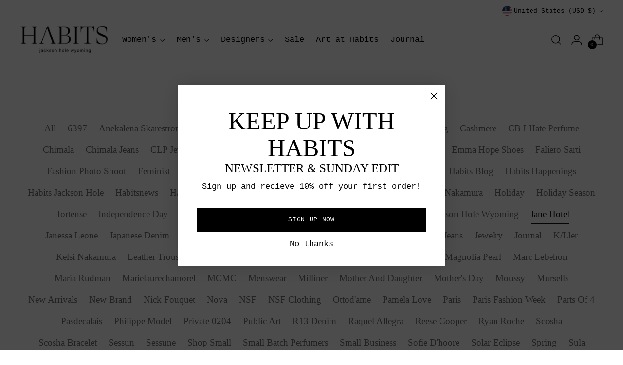

--- FILE ---
content_type: text/html; charset=utf-8
request_url: https://habitsjh.com/blogs/news/tagged/jane-hotel
body_size: 32689
content:
<!doctype html>

<!--
  ___                 ___           ___           ___
       /  /\                     /__/\         /  /\         /  /\
      /  /:/_                    \  \:\       /  /:/        /  /::\
     /  /:/ /\  ___     ___       \  \:\     /  /:/        /  /:/\:\
    /  /:/ /:/ /__/\   /  /\  ___  \  \:\   /  /:/  ___   /  /:/  \:\
   /__/:/ /:/  \  \:\ /  /:/ /__/\  \__\:\ /__/:/  /  /\ /__/:/ \__\:\
   \  \:\/:/    \  \:\  /:/  \  \:\ /  /:/ \  \:\ /  /:/ \  \:\ /  /:/
    \  \::/      \  \:\/:/    \  \:\  /:/   \  \:\  /:/   \  \:\  /:/
     \  \:\       \  \::/      \  \:\/:/     \  \:\/:/     \  \:\/:/
      \  \:\       \__\/        \  \::/       \  \::/       \  \::/
       \__\/                     \__\/         \__\/         \__\/

  --------------------------------------------------------------------
  #  Stiletto v2.3.1
  #  Documentation: https://fluorescent.co/help/stiletto/
  #  Purchase: https://themes.shopify.com/themes/stiletto/
  #  A product by Fluorescent: https://fluorescent.co/
  --------------------------------------------------------------------
-->

<html class="no-js" lang="en" style="--announcement-height: 1px;">
  <head>
    <meta charset="UTF-8">
    <meta http-equiv="X-UA-Compatible" content="IE=edge,chrome=1">
    <meta name="viewport" content="width=device-width,initial-scale=1">
    




  <meta name="description" content="Check out what&#39;s going on with Habits JH on our blog, Habits Happenings. We are a women&#39;s clothing boutique in Jackson, WY, featuring designer apparel and accessories.">



    <link rel="canonical" href="https://habitsjh.com/blogs/news/tagged/jane-hotel">
    <link rel="preconnect" href="https://cdn.shopify.com" crossorigin><link rel="shortcut icon" href="//habitsjh.com/cdn/shop/files/favicon.png?crop=center&height=32&v=1683316130&width=32" type="image/png"><title>Habits Happenings | Women&#39;s Clothing Boutique in Jackson, WY
&ndash; Tagged &quot;jane hotel&quot;&ndash; Habits Jackson Hole</title>

    





  
    
      
      




<meta property="og:url" content="https://habitsjh.com/blogs/news/tagged/jane-hotel">
<meta property="og:site_name" content="Habits Jackson Hole">
<meta property="og:type" content="website">
<meta property="og:title" content="Habits Happenings | Women&amp;#39;s Clothing Boutique in Jackson, WY">
<meta property="og:description" content="Check out what&amp;#39;s going on with Habits JH on our blog, Habits Happenings. We are a women&amp;#39;s clothing boutique in Jackson, WY, featuring designer apparel and accessories.">
<meta property="og:image" content="http://habitsjh.com/cdn/shop/articles/IMG_5294.jpg?v=1558290216">
<meta property="og:image:secure_url" content="https://habitsjh.com/cdn/shop/articles/IMG_5294.jpg?v=1558290216">



<meta name="twitter:title" content="Habits Happenings | Women&amp;#39;s Clothing Boutique in Jackson, WY">
<meta name="twitter:description" content="Check out what&amp;#39;s going on with Habits JH on our blog, Habits Happenings. We are a women&amp;#39;s clothing boutique in Jackson, WY, featuring designer apparel and accessories.">
<meta name="twitter:card" content="summary_large_image">
<meta name="twitter:image" content="https://habitsjh.com/cdn/shop/articles/IMG_5294.jpg?v=1558290216">
<meta name="twitter:image:width" content="480">
<meta name="twitter:image:height" content="480">


    <script>
  console.log('Stiletto v2.3.1 by Fluorescent');

  document.documentElement.className = document.documentElement.className.replace('no-js', '');
  if (window.matchMedia(`(prefers-reduced-motion: reduce)`) === true || window.matchMedia(`(prefers-reduced-motion: reduce)`).matches === true) {
    document.documentElement.classList.add('prefers-reduced-motion');
  } else {
    document.documentElement.classList.add('do-anim');
  }

  window.theme = {
    version: 'v2.3.1',
    themeName: 'Stiletto',
    moneyFormat: "$ {{amount}}",
    strings: {
      name: "Habits Jackson Hole",
      accessibility: {
        play_video: "Play",
        pause_video: "Pause",
        range_lower: "Lower",
        range_upper: "Upper"
      },
      product: {
        no_shipping_rates: "Shipping rate unavailable",
        country_placeholder: "Country\/Region",
        review: "Write a review"
      },
      products: {
        product: {
          unavailable: "Unavailable",
          unitPrice: "Unit price",
          unitPriceSeparator: "per",
          sku: "SKU"
        }
      },
      cart: {
        editCartNote: "Edit order notes",
        addCartNote: "Add order notes",
        quantityError: "You have the maximum number of this product in your cart"
      },
      pagination: {
        viewing: "You’re viewing {{ of }} of {{ total }}",
        products: "products",
        results: "results"
      }
    },
    routes: {
      root: "/",
      cart: {
        base: "/cart",
        add: "/cart/add",
        change: "/cart/change",
        update: "/cart/update",
        clear: "/cart/clear",
        // Manual routes until Shopify adds support
        shipping: "/cart/shipping_rates",
      },
      // Manual routes until Shopify adds support
      products: "/products",
      productRecommendations: "/recommendations/products",
      predictive_search_url: '/search/suggest',
    },
    icons: {
      chevron: "\u003cspan class=\"icon icon-new icon-chevron \"\u003e\n  \u003csvg viewBox=\"0 0 24 24\" fill=\"none\" xmlns=\"http:\/\/www.w3.org\/2000\/svg\"\u003e\u003cpath d=\"M1.875 7.438 12 17.563 22.125 7.438\" stroke=\"currentColor\" stroke-width=\"2\"\/\u003e\u003c\/svg\u003e\n\u003c\/span\u003e\n\n",
      close: "\u003cspan class=\"icon icon-new icon-close \"\u003e\n  \u003csvg viewBox=\"0 0 24 24\" fill=\"none\" xmlns=\"http:\/\/www.w3.org\/2000\/svg\"\u003e\u003cpath d=\"M2.66 1.34 2 .68.68 2l.66.66 1.32-1.32zm18.68 21.32.66.66L23.32 22l-.66-.66-1.32 1.32zm1.32-20 .66-.66L22 .68l-.66.66 1.32 1.32zM1.34 21.34.68 22 2 23.32l.66-.66-1.32-1.32zm0-18.68 10 10 1.32-1.32-10-10-1.32 1.32zm11.32 10 10-10-1.32-1.32-10 10 1.32 1.32zm-1.32-1.32-10 10 1.32 1.32 10-10-1.32-1.32zm0 1.32 10 10 1.32-1.32-10-10-1.32 1.32z\" fill=\"currentColor\"\/\u003e\u003c\/svg\u003e\n\u003c\/span\u003e\n\n",
      zoom: "\u003cspan class=\"icon icon-new icon-zoom \"\u003e\n  \u003csvg viewBox=\"0 0 24 24\" fill=\"none\" xmlns=\"http:\/\/www.w3.org\/2000\/svg\"\u003e\u003cpath d=\"M10.3,19.71c5.21,0,9.44-4.23,9.44-9.44S15.51,.83,10.3,.83,.86,5.05,.86,10.27s4.23,9.44,9.44,9.44Z\" fill=\"none\" stroke=\"currentColor\" stroke-linecap=\"round\" stroke-miterlimit=\"10\" stroke-width=\"1.63\"\/\u003e\n          \u003cpath d=\"M5.05,10.27H15.54\" fill=\"none\" stroke=\"currentColor\" stroke-miterlimit=\"10\" stroke-width=\"1.63\"\/\u003e\n          \u003cpath class=\"cross-up\" d=\"M10.3,5.02V15.51\" fill=\"none\" stroke=\"currentColor\" stroke-miterlimit=\"10\" stroke-width=\"1.63\"\/\u003e\n          \u003cpath d=\"M16.92,16.9l6.49,6.49\" fill=\"none\" stroke=\"currentColor\" stroke-miterlimit=\"10\" stroke-width=\"1.63\"\/\u003e\u003c\/svg\u003e\n\u003c\/span\u003e\n\n"
    },
    coreData: {
      n: "Stiletto",
      v: "v2.3.1",
    }
  }

  
</script>

    <style>
  
  
  
  
  
  
  

  :root {
    --color-text: #111111;
    --color-text-8-percent: rgba(17, 17, 17, 0.08);  
    --color-text-alpha: rgba(17, 17, 17, 0.35);
    --color-text-meta: rgba(17, 17, 17, 0.6);
    --color-text-link: #000000;
    --color-text-error: #D02F2E;
    --color-text-success: #478947;

    --color-background: #ffffff;
    --color-background-semi-transparent-80: rgba(255, 255, 255, 0.8);
    --color-background-semi-transparent-90: rgba(255, 255, 255, 0.9);

    --color-background-transparent: rgba(255, 255, 255, 0);
    --color-border: #dadad8;
    --color-border-meta: rgba(218, 218, 216, 0.6);
    --color-overlay: rgba(0, 0, 0, 0.7);

    --color-background-meta: #f5f5f5;
    --color-background-meta-alpha: rgba(245, 245, 245, 0.6);
    --color-background-darker-meta: #e8e8e8;
    --color-background-darker-meta-alpha: rgba(232, 232, 232, 0.6);
    --color-background-placeholder: #e8e8e8;
    --color-background-placeholder-lighter: #f0f0f0;
    --color-foreground-placeholder: rgba(17, 17, 17, 0.4);

    --color-border-input: #dadad8;
    --color-border-input-alpha: rgba(218, 218, 216, 0.25);
    --color-text-input: #111111;
    --color-text-input-alpha: rgba(17, 17, 17, 0.04);

    --color-text-button: #ffffff;

    --color-background-button: #000000;
    --color-background-button-alpha: rgba(0, 0, 0, 0.6);
    --color-background-outline-button-alpha: rgba(0, 0, 0, 0.1);
    --color-background-button-hover: #333333;

    --color-icon: rgba(17, 17, 17, 0.4);
    --color-icon-darker: rgba(17, 17, 17, 0.6);

    --color-text-sale-badge: #C31818;
    --color-background-sold-badge: #414141;
    --color-text-sold-badge: #ffffff;

    --color-text-header: #000000;
    --color-text-header-half-transparent: rgba(0, 0, 0, 0.5);

    --color-background-header: #ffffff;
    --color-background-header-transparent: rgba(255, 255, 255, 0);
    --color-icon-header: #000000;
    --color-shadow-header: rgba(0, 0, 0, 0.15);

    --color-background-footer: #000000;
    --color-text-footer: #ffffff;
    --color-text-footer-subdued: rgba(255, 255, 255, 0.7);

    --color-products-sale-price: #C31818;
    --color-products-rating-star: #000000;

    --color-products-stock-good: #3C9342;
    --color-products-stock-medium: #A77A06;
    --color-products-stock-bad: #A70100;
    --color-products-stock-bad: #A70100;

    --font-logo: "New York", Iowan Old Style, Apple Garamond, Baskerville, Times New Roman, Droid Serif, Times, Source Serif Pro, serif, Apple Color Emoji, Segoe UI Emoji, Segoe UI Symbol;
    --font-logo-weight: 400;
    --font-logo-style: normal;
    --logo-text-transform: uppercase;
    --logo-letter-spacing: 0.0em;

    --font-heading: "New York", Iowan Old Style, Apple Garamond, Baskerville, Times New Roman, Droid Serif, Times, Source Serif Pro, serif, Apple Color Emoji, Segoe UI Emoji, Segoe UI Symbol;
    --font-heading-weight: 400;
    --font-heading-style: normal;
    --font-heading-text-transform: uppercase;
    --font-heading-base-letter-spacing: 0.0em;
    --font-heading-base-size: 50px;

    --font-body: "SF Mono", Menlo, Consolas, Monaco, Liberation Mono, Lucida Console, monospace, Apple Color Emoji, Segoe UI Emoji, Segoe UI Symbol;
    --font-body-weight: 400;
    --font-body-style: normal;
    --font-body-italic: italic;
    --font-body-bold-weight: bold;
    --font-body-base-letter-spacing: 0.0em;
    --font-body-base-size: 17px;

    /* Typography */
    --line-height-heading: 1.1;
    --line-height-subheading: 1.33;
    --line-height-body: 1.5;

    --logo-font-size: 
clamp(1.4rem, 1.1513812154696133rem + 1.0607734806629836vw, 2.0rem)
;

    --font-size-navigation-base: 17px;
    --font-navigation-base-letter-spacing: -0.005em;
    --font-navigation-base-text-transform: none;

    --font-size-heading-display-1: 
clamp(3.75rem, 3.3615331491712706rem + 1.6574585635359116vw, 4.6875rem)
;
    --font-size-heading-display-2: 
clamp(3.3325rem, 2.987282458563536rem + 1.4729281767955802vw, 4.165625rem)
;
    --font-size-heading-display-3: 
clamp(2.9165rem, 2.6143763812154694rem + 1.289060773480663vw, 3.645625rem)
;
    --font-size-heading-1-base: 
clamp(2.5rem, 2.241022099447514rem + 1.1049723756906078vw, 3.125rem)
;
    --font-size-heading-2-base: 
clamp(2.1875rem, 1.9608943370165746rem + 0.9668508287292817vw, 2.734375rem)
;
    --font-size-heading-3-base: 
clamp(1.875rem, 1.6807665745856353rem + 0.8287292817679558vw, 2.34375rem)
;
    --font-size-heading-4-base: 
clamp(1.4575rem, 1.3065158839779005rem + 0.6441988950276243vw, 1.821875rem)
;
    --font-size-heading-5-base: 
clamp(1.25rem, 1.120511049723757rem + 0.5524861878453038vw, 1.5625rem)
;
    --font-size-heading-6-base: 
clamp(1.04rem, 0.9322651933701658rem + 0.4596685082872928vw, 1.3rem)
;
    --font-size-body-400: 
clamp(1.68161875rem, 1.6449448895027625rem + 0.15647513812154695vw, 1.770125rem)
;
    --font-size-body-350: 
clamp(1.569578125rem, 1.535347720994475rem + 0.14604972375690609vw, 1.6521875rem)
;
    --font-size-body-300: 
clamp(1.4575375rem, 1.4257505524861878rem + 0.1356243093922652vw, 1.53425rem)
;
    --font-size-body-250: 
clamp(1.345496875rem, 1.3161533839779005rem + 0.1251988950276243vw, 1.4163125rem)
;
    --font-size-body-200: 
clamp(1.23345625rem, 1.2065562154696132rem + 0.11477348066298342vw, 1.298375rem)
;
    --font-size-body-150: 
clamp(1.121415625rem, 1.096959046961326rem + 0.10434806629834253vw, 1.1804375rem)
;
    --font-size-body-100: 
clamp(1.009375rem, 0.9873618784530387rem + 0.09392265193370165vw, 1.0625rem)
;
    --font-size-body-75: 
clamp(0.896325rem, 0.8767773480662984rem + 0.08340331491712707vw, 0.9435rem)
;
    --font-size-body-60: 
clamp(0.829908125rem, 0.8118089364640884rem + 0.07722320441988952vw, 0.8735875rem)
;
    --font-size-body-50: 
clamp(0.784284375rem, 0.7671801795580111rem + 0.0729779005524862vw, 0.8255625rem)
;
    --font-size-body-25: 
clamp(0.72876875rem, 0.7128752762430939rem + 0.0678121546961326vw, 0.767125rem)
;
    --font-size-body-20: 
clamp(0.67224375rem, 0.6575830110497237rem + 0.06255248618784531vw, 0.707625rem)
;

    /* Buttons */
    
      --button-padding-multiplier: 1;
      --font-size-button: var(--font-size-body-50);
      --font-size-button-x-small: var(--font-size-body-25);
    

    --font-button-text-transform: uppercase;
    --button-letter-spacing: 0.05em;
    --line-height-button: 1.45;

    /* Product badges */
    
      --font-size-product-badge: var(--font-size-body-20);
    

    --font-product-badge-text-transform: uppercase;

    /* Product listing titles */
    
      --font-size-listing-title: var(--font-size-body-60);
    

    --font-product-listing-title-text-transform: uppercase;
    --font-product-listing-title-base-letter-spacing: 0.05em;

    /* Shopify pay specific */
    --payment-terms-background-color: #f5f5f5;
  }

  @supports not (font-size: clamp(10px, 3.3vw, 20px)) {
    :root {
      --logo-font-size: 
1.7rem
;
      --font-size-heading-display-1: 
4.21875rem
;
      --font-size-heading-display-2: 
3.7490625rem
;
      --font-size-heading-display-3: 
3.2810625rem
;
      --font-size-heading-1-base: 
2.8125rem
;
      --font-size-heading-2-base: 
2.4609375rem
;
      --font-size-heading-3-base: 
2.109375rem
;
      --font-size-heading-4-base: 
1.6396875rem
;
      --font-size-heading-5-base: 
1.40625rem
;
      --font-size-heading-6-base: 
1.17rem
;
      --font-size-body-400: 
1.725871875rem
;
      --font-size-body-350: 
1.6108828125rem
;
      --font-size-body-300: 
1.49589375rem
;
      --font-size-body-250: 
1.3809046875rem
;
      --font-size-body-200: 
1.265915625rem
;
      --font-size-body-150: 
1.1509265625rem
;
      --font-size-body-100: 
1.0359375rem
;
      --font-size-body-75: 
0.9199125rem
;
      --font-size-body-60: 
0.8517478125rem
;
      --font-size-body-50: 
0.8049234375rem
;
      --font-size-body-25: 
0.747946875rem
;
      --font-size-body-20: 
0.689934375rem
;
    }
  }.product-badge[data-handle="responsible"]{
        color: #3C9342;
      }
    
.product-badge[data-handle="final-sale"]{
        color: #7e6b45;
      }
    
.product-badge[data-handle="sale"]{
        color: #000000;
      }
    

</style>

<script>
  flu = window.flu || {};
  flu.chunks = {
    photoswipe: "//habitsjh.com/cdn/shop/t/34/assets/photoswipe-chunk.js?v=5630051195468424621701718229",
    swiper: "//habitsjh.com/cdn/shop/t/34/assets/swiper-chunk.js?v=73725226959832986321701718229",
    nouislider: "//habitsjh.com/cdn/shop/t/34/assets/nouislider-chunk.js?v=119160367387469102641701718229",
    polyfillInert: "//habitsjh.com/cdn/shop/t/34/assets/polyfill-inert-chunk.js?v=9775187524458939151701718229",
    polyfillResizeObserver: "//habitsjh.com/cdn/shop/t/34/assets/polyfill-resize-observer-chunk.js?v=49253094118087005231701718229",
  };
</script>





  <script type="module" src="//habitsjh.com/cdn/shop/t/34/assets/theme.min.js?v=11427595645158660731701718229"></script>







<meta name="viewport" content="width=device-width,initial-scale=1">
<script defer>
  var defineVH = function () {
    document.documentElement.style.setProperty('--vh', window.innerHeight * 0.01 + 'px');
  };
  window.addEventListener('resize', defineVH);
  window.addEventListener('orientationchange', defineVH);
  defineVH();
</script>

<link href="//habitsjh.com/cdn/shop/t/34/assets/theme.css?v=166512237431083436921701718229" rel="stylesheet" type="text/css" media="all" />
<link href="//habitsjh.com/cdn/shop/t/34/assets/custom.css?v=105997007003712207781701718229" rel="stylesheet" type="text/css" media="all" />
<script>window.performance && window.performance.mark && window.performance.mark('shopify.content_for_header.start');</script><meta name="google-site-verification" content="0jdpuH-Bhp5LheOMZDxbWlg3XeNW_4FkzxcgdoAKIm4">
<meta name="google-site-verification" content="-_k_48A7Tg16otPt4WuR56kt0_v0gF-sm8OqCqc6Mbw">
<meta name="google-site-verification" content="49VNfxaL56_pbxRHrom-bUO7G23NXu5Jqy_b1KVGvIo">
<meta id="shopify-digital-wallet" name="shopify-digital-wallet" content="/6708327/digital_wallets/dialog">
<meta name="shopify-checkout-api-token" content="8260676f7d7708c8f3238fd9f23202b9">
<meta id="in-context-paypal-metadata" data-shop-id="6708327" data-venmo-supported="false" data-environment="production" data-locale="en_US" data-paypal-v4="true" data-currency="USD">
<link rel="alternate" type="application/atom+xml" title="Feed" href="/blogs/news/tagged/jane-hotel.atom" />
<link rel="alternate" hreflang="x-default" href="https://habitsjh.com/blogs/news/tagged/jane-hotel">
<link rel="alternate" hreflang="en" href="https://habitsjh.com/blogs/news/tagged/jane-hotel">
<link rel="alternate" hreflang="en-CA" href="https://habitsjh.com/en-ca/blogs/news/tagged/jane-hotel">
<script async="async" src="/checkouts/internal/preloads.js?locale=en-US"></script>
<link rel="preconnect" href="https://shop.app" crossorigin="anonymous">
<script async="async" src="https://shop.app/checkouts/internal/preloads.js?locale=en-US&shop_id=6708327" crossorigin="anonymous"></script>
<script id="apple-pay-shop-capabilities" type="application/json">{"shopId":6708327,"countryCode":"US","currencyCode":"USD","merchantCapabilities":["supports3DS"],"merchantId":"gid:\/\/shopify\/Shop\/6708327","merchantName":"Habits Jackson Hole","requiredBillingContactFields":["postalAddress","email"],"requiredShippingContactFields":["postalAddress","email"],"shippingType":"shipping","supportedNetworks":["visa","masterCard","amex","discover","elo","jcb"],"total":{"type":"pending","label":"Habits Jackson Hole","amount":"1.00"},"shopifyPaymentsEnabled":true,"supportsSubscriptions":true}</script>
<script id="shopify-features" type="application/json">{"accessToken":"8260676f7d7708c8f3238fd9f23202b9","betas":["rich-media-storefront-analytics"],"domain":"habitsjh.com","predictiveSearch":true,"shopId":6708327,"locale":"en"}</script>
<script>var Shopify = Shopify || {};
Shopify.shop = "habits-jackson-hole.myshopify.com";
Shopify.locale = "en";
Shopify.currency = {"active":"USD","rate":"1.0"};
Shopify.country = "US";
Shopify.theme = {"name":"STILETTO WEBSITE (12.5.23)","id":126063149145,"schema_name":"Stiletto","schema_version":"2.3.1","theme_store_id":1621,"role":"main"};
Shopify.theme.handle = "null";
Shopify.theme.style = {"id":null,"handle":null};
Shopify.cdnHost = "habitsjh.com/cdn";
Shopify.routes = Shopify.routes || {};
Shopify.routes.root = "/";</script>
<script type="module">!function(o){(o.Shopify=o.Shopify||{}).modules=!0}(window);</script>
<script>!function(o){function n(){var o=[];function n(){o.push(Array.prototype.slice.apply(arguments))}return n.q=o,n}var t=o.Shopify=o.Shopify||{};t.loadFeatures=n(),t.autoloadFeatures=n()}(window);</script>
<script>
  window.ShopifyPay = window.ShopifyPay || {};
  window.ShopifyPay.apiHost = "shop.app\/pay";
  window.ShopifyPay.redirectState = null;
</script>
<script id="shop-js-analytics" type="application/json">{"pageType":"blog"}</script>
<script defer="defer" async type="module" src="//habitsjh.com/cdn/shopifycloud/shop-js/modules/v2/client.init-shop-cart-sync_C5BV16lS.en.esm.js"></script>
<script defer="defer" async type="module" src="//habitsjh.com/cdn/shopifycloud/shop-js/modules/v2/chunk.common_CygWptCX.esm.js"></script>
<script type="module">
  await import("//habitsjh.com/cdn/shopifycloud/shop-js/modules/v2/client.init-shop-cart-sync_C5BV16lS.en.esm.js");
await import("//habitsjh.com/cdn/shopifycloud/shop-js/modules/v2/chunk.common_CygWptCX.esm.js");

  window.Shopify.SignInWithShop?.initShopCartSync?.({"fedCMEnabled":true,"windoidEnabled":true});

</script>
<script>
  window.Shopify = window.Shopify || {};
  if (!window.Shopify.featureAssets) window.Shopify.featureAssets = {};
  window.Shopify.featureAssets['shop-js'] = {"shop-cart-sync":["modules/v2/client.shop-cart-sync_ZFArdW7E.en.esm.js","modules/v2/chunk.common_CygWptCX.esm.js"],"init-fed-cm":["modules/v2/client.init-fed-cm_CmiC4vf6.en.esm.js","modules/v2/chunk.common_CygWptCX.esm.js"],"shop-button":["modules/v2/client.shop-button_tlx5R9nI.en.esm.js","modules/v2/chunk.common_CygWptCX.esm.js"],"shop-cash-offers":["modules/v2/client.shop-cash-offers_DOA2yAJr.en.esm.js","modules/v2/chunk.common_CygWptCX.esm.js","modules/v2/chunk.modal_D71HUcav.esm.js"],"init-windoid":["modules/v2/client.init-windoid_sURxWdc1.en.esm.js","modules/v2/chunk.common_CygWptCX.esm.js"],"shop-toast-manager":["modules/v2/client.shop-toast-manager_ClPi3nE9.en.esm.js","modules/v2/chunk.common_CygWptCX.esm.js"],"init-shop-email-lookup-coordinator":["modules/v2/client.init-shop-email-lookup-coordinator_B8hsDcYM.en.esm.js","modules/v2/chunk.common_CygWptCX.esm.js"],"init-shop-cart-sync":["modules/v2/client.init-shop-cart-sync_C5BV16lS.en.esm.js","modules/v2/chunk.common_CygWptCX.esm.js"],"avatar":["modules/v2/client.avatar_BTnouDA3.en.esm.js"],"pay-button":["modules/v2/client.pay-button_FdsNuTd3.en.esm.js","modules/v2/chunk.common_CygWptCX.esm.js"],"init-customer-accounts":["modules/v2/client.init-customer-accounts_DxDtT_ad.en.esm.js","modules/v2/client.shop-login-button_C5VAVYt1.en.esm.js","modules/v2/chunk.common_CygWptCX.esm.js","modules/v2/chunk.modal_D71HUcav.esm.js"],"init-shop-for-new-customer-accounts":["modules/v2/client.init-shop-for-new-customer-accounts_ChsxoAhi.en.esm.js","modules/v2/client.shop-login-button_C5VAVYt1.en.esm.js","modules/v2/chunk.common_CygWptCX.esm.js","modules/v2/chunk.modal_D71HUcav.esm.js"],"shop-login-button":["modules/v2/client.shop-login-button_C5VAVYt1.en.esm.js","modules/v2/chunk.common_CygWptCX.esm.js","modules/v2/chunk.modal_D71HUcav.esm.js"],"init-customer-accounts-sign-up":["modules/v2/client.init-customer-accounts-sign-up_CPSyQ0Tj.en.esm.js","modules/v2/client.shop-login-button_C5VAVYt1.en.esm.js","modules/v2/chunk.common_CygWptCX.esm.js","modules/v2/chunk.modal_D71HUcav.esm.js"],"shop-follow-button":["modules/v2/client.shop-follow-button_Cva4Ekp9.en.esm.js","modules/v2/chunk.common_CygWptCX.esm.js","modules/v2/chunk.modal_D71HUcav.esm.js"],"checkout-modal":["modules/v2/client.checkout-modal_BPM8l0SH.en.esm.js","modules/v2/chunk.common_CygWptCX.esm.js","modules/v2/chunk.modal_D71HUcav.esm.js"],"lead-capture":["modules/v2/client.lead-capture_Bi8yE_yS.en.esm.js","modules/v2/chunk.common_CygWptCX.esm.js","modules/v2/chunk.modal_D71HUcav.esm.js"],"shop-login":["modules/v2/client.shop-login_D6lNrXab.en.esm.js","modules/v2/chunk.common_CygWptCX.esm.js","modules/v2/chunk.modal_D71HUcav.esm.js"],"payment-terms":["modules/v2/client.payment-terms_CZxnsJam.en.esm.js","modules/v2/chunk.common_CygWptCX.esm.js","modules/v2/chunk.modal_D71HUcav.esm.js"]};
</script>
<script>(function() {
  var isLoaded = false;
  function asyncLoad() {
    if (isLoaded) return;
    isLoaded = true;
    var urls = ["https:\/\/cdn.nfcube.com\/bc52d001e13ce55b2bafe5e6da12e391.js?shop=habits-jackson-hole.myshopify.com","https:\/\/chimpstatic.com\/mcjs-connected\/js\/users\/459512d02d48dfe6494a5f930\/31093d1652b93d05f5e29340b.js?shop=habits-jackson-hole.myshopify.com"];
    for (var i = 0; i < urls.length; i++) {
      var s = document.createElement('script');
      s.type = 'text/javascript';
      s.async = true;
      s.src = urls[i];
      var x = document.getElementsByTagName('script')[0];
      x.parentNode.insertBefore(s, x);
    }
  };
  if(window.attachEvent) {
    window.attachEvent('onload', asyncLoad);
  } else {
    window.addEventListener('load', asyncLoad, false);
  }
})();</script>
<script id="__st">var __st={"a":6708327,"offset":-25200,"reqid":"1e16f2a9-491f-4a34-8687-dcd3a11f4226-1768627334","pageurl":"habitsjh.com\/blogs\/news\/tagged\/jane-hotel","s":"blogs-7307395","u":"016f40f78036","p":"blog","rtyp":"blog","rid":7307395};</script>
<script>window.ShopifyPaypalV4VisibilityTracking = true;</script>
<script id="captcha-bootstrap">!function(){'use strict';const t='contact',e='account',n='new_comment',o=[[t,t],['blogs',n],['comments',n],[t,'customer']],c=[[e,'customer_login'],[e,'guest_login'],[e,'recover_customer_password'],[e,'create_customer']],r=t=>t.map((([t,e])=>`form[action*='/${t}']:not([data-nocaptcha='true']) input[name='form_type'][value='${e}']`)).join(','),a=t=>()=>t?[...document.querySelectorAll(t)].map((t=>t.form)):[];function s(){const t=[...o],e=r(t);return a(e)}const i='password',u='form_key',d=['recaptcha-v3-token','g-recaptcha-response','h-captcha-response',i],f=()=>{try{return window.sessionStorage}catch{return}},m='__shopify_v',_=t=>t.elements[u];function p(t,e,n=!1){try{const o=window.sessionStorage,c=JSON.parse(o.getItem(e)),{data:r}=function(t){const{data:e,action:n}=t;return t[m]||n?{data:e,action:n}:{data:t,action:n}}(c);for(const[e,n]of Object.entries(r))t.elements[e]&&(t.elements[e].value=n);n&&o.removeItem(e)}catch(o){console.error('form repopulation failed',{error:o})}}const l='form_type',E='cptcha';function T(t){t.dataset[E]=!0}const w=window,h=w.document,L='Shopify',v='ce_forms',y='captcha';let A=!1;((t,e)=>{const n=(g='f06e6c50-85a8-45c8-87d0-21a2b65856fe',I='https://cdn.shopify.com/shopifycloud/storefront-forms-hcaptcha/ce_storefront_forms_captcha_hcaptcha.v1.5.2.iife.js',D={infoText:'Protected by hCaptcha',privacyText:'Privacy',termsText:'Terms'},(t,e,n)=>{const o=w[L][v],c=o.bindForm;if(c)return c(t,g,e,D).then(n);var r;o.q.push([[t,g,e,D],n]),r=I,A||(h.body.append(Object.assign(h.createElement('script'),{id:'captcha-provider',async:!0,src:r})),A=!0)});var g,I,D;w[L]=w[L]||{},w[L][v]=w[L][v]||{},w[L][v].q=[],w[L][y]=w[L][y]||{},w[L][y].protect=function(t,e){n(t,void 0,e),T(t)},Object.freeze(w[L][y]),function(t,e,n,w,h,L){const[v,y,A,g]=function(t,e,n){const i=e?o:[],u=t?c:[],d=[...i,...u],f=r(d),m=r(i),_=r(d.filter((([t,e])=>n.includes(e))));return[a(f),a(m),a(_),s()]}(w,h,L),I=t=>{const e=t.target;return e instanceof HTMLFormElement?e:e&&e.form},D=t=>v().includes(t);t.addEventListener('submit',(t=>{const e=I(t);if(!e)return;const n=D(e)&&!e.dataset.hcaptchaBound&&!e.dataset.recaptchaBound,o=_(e),c=g().includes(e)&&(!o||!o.value);(n||c)&&t.preventDefault(),c&&!n&&(function(t){try{if(!f())return;!function(t){const e=f();if(!e)return;const n=_(t);if(!n)return;const o=n.value;o&&e.removeItem(o)}(t);const e=Array.from(Array(32),(()=>Math.random().toString(36)[2])).join('');!function(t,e){_(t)||t.append(Object.assign(document.createElement('input'),{type:'hidden',name:u})),t.elements[u].value=e}(t,e),function(t,e){const n=f();if(!n)return;const o=[...t.querySelectorAll(`input[type='${i}']`)].map((({name:t})=>t)),c=[...d,...o],r={};for(const[a,s]of new FormData(t).entries())c.includes(a)||(r[a]=s);n.setItem(e,JSON.stringify({[m]:1,action:t.action,data:r}))}(t,e)}catch(e){console.error('failed to persist form',e)}}(e),e.submit())}));const S=(t,e)=>{t&&!t.dataset[E]&&(n(t,e.some((e=>e===t))),T(t))};for(const o of['focusin','change'])t.addEventListener(o,(t=>{const e=I(t);D(e)&&S(e,y())}));const B=e.get('form_key'),M=e.get(l),P=B&&M;t.addEventListener('DOMContentLoaded',(()=>{const t=y();if(P)for(const e of t)e.elements[l].value===M&&p(e,B);[...new Set([...A(),...v().filter((t=>'true'===t.dataset.shopifyCaptcha))])].forEach((e=>S(e,t)))}))}(h,new URLSearchParams(w.location.search),n,t,e,['guest_login'])})(!0,!0)}();</script>
<script integrity="sha256-4kQ18oKyAcykRKYeNunJcIwy7WH5gtpwJnB7kiuLZ1E=" data-source-attribution="shopify.loadfeatures" defer="defer" src="//habitsjh.com/cdn/shopifycloud/storefront/assets/storefront/load_feature-a0a9edcb.js" crossorigin="anonymous"></script>
<script crossorigin="anonymous" defer="defer" src="//habitsjh.com/cdn/shopifycloud/storefront/assets/shopify_pay/storefront-65b4c6d7.js?v=20250812"></script>
<script data-source-attribution="shopify.dynamic_checkout.dynamic.init">var Shopify=Shopify||{};Shopify.PaymentButton=Shopify.PaymentButton||{isStorefrontPortableWallets:!0,init:function(){window.Shopify.PaymentButton.init=function(){};var t=document.createElement("script");t.src="https://habitsjh.com/cdn/shopifycloud/portable-wallets/latest/portable-wallets.en.js",t.type="module",document.head.appendChild(t)}};
</script>
<script data-source-attribution="shopify.dynamic_checkout.buyer_consent">
  function portableWalletsHideBuyerConsent(e){var t=document.getElementById("shopify-buyer-consent"),n=document.getElementById("shopify-subscription-policy-button");t&&n&&(t.classList.add("hidden"),t.setAttribute("aria-hidden","true"),n.removeEventListener("click",e))}function portableWalletsShowBuyerConsent(e){var t=document.getElementById("shopify-buyer-consent"),n=document.getElementById("shopify-subscription-policy-button");t&&n&&(t.classList.remove("hidden"),t.removeAttribute("aria-hidden"),n.addEventListener("click",e))}window.Shopify?.PaymentButton&&(window.Shopify.PaymentButton.hideBuyerConsent=portableWalletsHideBuyerConsent,window.Shopify.PaymentButton.showBuyerConsent=portableWalletsShowBuyerConsent);
</script>
<script data-source-attribution="shopify.dynamic_checkout.cart.bootstrap">document.addEventListener("DOMContentLoaded",(function(){function t(){return document.querySelector("shopify-accelerated-checkout-cart, shopify-accelerated-checkout")}if(t())Shopify.PaymentButton.init();else{new MutationObserver((function(e,n){t()&&(Shopify.PaymentButton.init(),n.disconnect())})).observe(document.body,{childList:!0,subtree:!0})}}));
</script>
<link id="shopify-accelerated-checkout-styles" rel="stylesheet" media="screen" href="https://habitsjh.com/cdn/shopifycloud/portable-wallets/latest/accelerated-checkout-backwards-compat.css" crossorigin="anonymous">
<style id="shopify-accelerated-checkout-cart">
        #shopify-buyer-consent {
  margin-top: 1em;
  display: inline-block;
  width: 100%;
}

#shopify-buyer-consent.hidden {
  display: none;
}

#shopify-subscription-policy-button {
  background: none;
  border: none;
  padding: 0;
  text-decoration: underline;
  font-size: inherit;
  cursor: pointer;
}

#shopify-subscription-policy-button::before {
  box-shadow: none;
}

      </style>

<script>window.performance && window.performance.mark && window.performance.mark('shopify.content_for_header.end');</script>
  <script src="https://cdn.shopify.com/extensions/019ab370-3427-7dfe-9e9e-e24647f8564c/cartbite-75/assets/cartbite-embed.js" type="text/javascript" defer="defer"></script>
<link href="https://monorail-edge.shopifysvc.com" rel="dns-prefetch">
<script>(function(){if ("sendBeacon" in navigator && "performance" in window) {try {var session_token_from_headers = performance.getEntriesByType('navigation')[0].serverTiming.find(x => x.name == '_s').description;} catch {var session_token_from_headers = undefined;}var session_cookie_matches = document.cookie.match(/_shopify_s=([^;]*)/);var session_token_from_cookie = session_cookie_matches && session_cookie_matches.length === 2 ? session_cookie_matches[1] : "";var session_token = session_token_from_headers || session_token_from_cookie || "";function handle_abandonment_event(e) {var entries = performance.getEntries().filter(function(entry) {return /monorail-edge.shopifysvc.com/.test(entry.name);});if (!window.abandonment_tracked && entries.length === 0) {window.abandonment_tracked = true;var currentMs = Date.now();var navigation_start = performance.timing.navigationStart;var payload = {shop_id: 6708327,url: window.location.href,navigation_start,duration: currentMs - navigation_start,session_token,page_type: "blog"};window.navigator.sendBeacon("https://monorail-edge.shopifysvc.com/v1/produce", JSON.stringify({schema_id: "online_store_buyer_site_abandonment/1.1",payload: payload,metadata: {event_created_at_ms: currentMs,event_sent_at_ms: currentMs}}));}}window.addEventListener('pagehide', handle_abandonment_event);}}());</script>
<script id="web-pixels-manager-setup">(function e(e,d,r,n,o){if(void 0===o&&(o={}),!Boolean(null===(a=null===(i=window.Shopify)||void 0===i?void 0:i.analytics)||void 0===a?void 0:a.replayQueue)){var i,a;window.Shopify=window.Shopify||{};var t=window.Shopify;t.analytics=t.analytics||{};var s=t.analytics;s.replayQueue=[],s.publish=function(e,d,r){return s.replayQueue.push([e,d,r]),!0};try{self.performance.mark("wpm:start")}catch(e){}var l=function(){var e={modern:/Edge?\/(1{2}[4-9]|1[2-9]\d|[2-9]\d{2}|\d{4,})\.\d+(\.\d+|)|Firefox\/(1{2}[4-9]|1[2-9]\d|[2-9]\d{2}|\d{4,})\.\d+(\.\d+|)|Chrom(ium|e)\/(9{2}|\d{3,})\.\d+(\.\d+|)|(Maci|X1{2}).+ Version\/(15\.\d+|(1[6-9]|[2-9]\d|\d{3,})\.\d+)([,.]\d+|)( \(\w+\)|)( Mobile\/\w+|) Safari\/|Chrome.+OPR\/(9{2}|\d{3,})\.\d+\.\d+|(CPU[ +]OS|iPhone[ +]OS|CPU[ +]iPhone|CPU IPhone OS|CPU iPad OS)[ +]+(15[._]\d+|(1[6-9]|[2-9]\d|\d{3,})[._]\d+)([._]\d+|)|Android:?[ /-](13[3-9]|1[4-9]\d|[2-9]\d{2}|\d{4,})(\.\d+|)(\.\d+|)|Android.+Firefox\/(13[5-9]|1[4-9]\d|[2-9]\d{2}|\d{4,})\.\d+(\.\d+|)|Android.+Chrom(ium|e)\/(13[3-9]|1[4-9]\d|[2-9]\d{2}|\d{4,})\.\d+(\.\d+|)|SamsungBrowser\/([2-9]\d|\d{3,})\.\d+/,legacy:/Edge?\/(1[6-9]|[2-9]\d|\d{3,})\.\d+(\.\d+|)|Firefox\/(5[4-9]|[6-9]\d|\d{3,})\.\d+(\.\d+|)|Chrom(ium|e)\/(5[1-9]|[6-9]\d|\d{3,})\.\d+(\.\d+|)([\d.]+$|.*Safari\/(?![\d.]+ Edge\/[\d.]+$))|(Maci|X1{2}).+ Version\/(10\.\d+|(1[1-9]|[2-9]\d|\d{3,})\.\d+)([,.]\d+|)( \(\w+\)|)( Mobile\/\w+|) Safari\/|Chrome.+OPR\/(3[89]|[4-9]\d|\d{3,})\.\d+\.\d+|(CPU[ +]OS|iPhone[ +]OS|CPU[ +]iPhone|CPU IPhone OS|CPU iPad OS)[ +]+(10[._]\d+|(1[1-9]|[2-9]\d|\d{3,})[._]\d+)([._]\d+|)|Android:?[ /-](13[3-9]|1[4-9]\d|[2-9]\d{2}|\d{4,})(\.\d+|)(\.\d+|)|Mobile Safari.+OPR\/([89]\d|\d{3,})\.\d+\.\d+|Android.+Firefox\/(13[5-9]|1[4-9]\d|[2-9]\d{2}|\d{4,})\.\d+(\.\d+|)|Android.+Chrom(ium|e)\/(13[3-9]|1[4-9]\d|[2-9]\d{2}|\d{4,})\.\d+(\.\d+|)|Android.+(UC? ?Browser|UCWEB|U3)[ /]?(15\.([5-9]|\d{2,})|(1[6-9]|[2-9]\d|\d{3,})\.\d+)\.\d+|SamsungBrowser\/(5\.\d+|([6-9]|\d{2,})\.\d+)|Android.+MQ{2}Browser\/(14(\.(9|\d{2,})|)|(1[5-9]|[2-9]\d|\d{3,})(\.\d+|))(\.\d+|)|K[Aa][Ii]OS\/(3\.\d+|([4-9]|\d{2,})\.\d+)(\.\d+|)/},d=e.modern,r=e.legacy,n=navigator.userAgent;return n.match(d)?"modern":n.match(r)?"legacy":"unknown"}(),u="modern"===l?"modern":"legacy",c=(null!=n?n:{modern:"",legacy:""})[u],f=function(e){return[e.baseUrl,"/wpm","/b",e.hashVersion,"modern"===e.buildTarget?"m":"l",".js"].join("")}({baseUrl:d,hashVersion:r,buildTarget:u}),m=function(e){var d=e.version,r=e.bundleTarget,n=e.surface,o=e.pageUrl,i=e.monorailEndpoint;return{emit:function(e){var a=e.status,t=e.errorMsg,s=(new Date).getTime(),l=JSON.stringify({metadata:{event_sent_at_ms:s},events:[{schema_id:"web_pixels_manager_load/3.1",payload:{version:d,bundle_target:r,page_url:o,status:a,surface:n,error_msg:t},metadata:{event_created_at_ms:s}}]});if(!i)return console&&console.warn&&console.warn("[Web Pixels Manager] No Monorail endpoint provided, skipping logging."),!1;try{return self.navigator.sendBeacon.bind(self.navigator)(i,l)}catch(e){}var u=new XMLHttpRequest;try{return u.open("POST",i,!0),u.setRequestHeader("Content-Type","text/plain"),u.send(l),!0}catch(e){return console&&console.warn&&console.warn("[Web Pixels Manager] Got an unhandled error while logging to Monorail."),!1}}}}({version:r,bundleTarget:l,surface:e.surface,pageUrl:self.location.href,monorailEndpoint:e.monorailEndpoint});try{o.browserTarget=l,function(e){var d=e.src,r=e.async,n=void 0===r||r,o=e.onload,i=e.onerror,a=e.sri,t=e.scriptDataAttributes,s=void 0===t?{}:t,l=document.createElement("script"),u=document.querySelector("head"),c=document.querySelector("body");if(l.async=n,l.src=d,a&&(l.integrity=a,l.crossOrigin="anonymous"),s)for(var f in s)if(Object.prototype.hasOwnProperty.call(s,f))try{l.dataset[f]=s[f]}catch(e){}if(o&&l.addEventListener("load",o),i&&l.addEventListener("error",i),u)u.appendChild(l);else{if(!c)throw new Error("Did not find a head or body element to append the script");c.appendChild(l)}}({src:f,async:!0,onload:function(){if(!function(){var e,d;return Boolean(null===(d=null===(e=window.Shopify)||void 0===e?void 0:e.analytics)||void 0===d?void 0:d.initialized)}()){var d=window.webPixelsManager.init(e)||void 0;if(d){var r=window.Shopify.analytics;r.replayQueue.forEach((function(e){var r=e[0],n=e[1],o=e[2];d.publishCustomEvent(r,n,o)})),r.replayQueue=[],r.publish=d.publishCustomEvent,r.visitor=d.visitor,r.initialized=!0}}},onerror:function(){return m.emit({status:"failed",errorMsg:"".concat(f," has failed to load")})},sri:function(e){var d=/^sha384-[A-Za-z0-9+/=]+$/;return"string"==typeof e&&d.test(e)}(c)?c:"",scriptDataAttributes:o}),m.emit({status:"loading"})}catch(e){m.emit({status:"failed",errorMsg:(null==e?void 0:e.message)||"Unknown error"})}}})({shopId: 6708327,storefrontBaseUrl: "https://habitsjh.com",extensionsBaseUrl: "https://extensions.shopifycdn.com/cdn/shopifycloud/web-pixels-manager",monorailEndpoint: "https://monorail-edge.shopifysvc.com/unstable/produce_batch",surface: "storefront-renderer",enabledBetaFlags: ["2dca8a86"],webPixelsConfigList: [{"id":"713130073","configuration":"{\"accountID\":\"6708327\"}","eventPayloadVersion":"v1","runtimeContext":"STRICT","scriptVersion":"3c72ff377e9d92ad2f15992c3c493e7f","type":"APP","apiClientId":5263155,"privacyPurposes":[],"dataSharingAdjustments":{"protectedCustomerApprovalScopes":["read_customer_address","read_customer_email","read_customer_name","read_customer_personal_data","read_customer_phone"]}},{"id":"435650649","configuration":"{\"config\":\"{\\\"pixel_id\\\":\\\"G-92TMNMWSMP\\\",\\\"target_country\\\":\\\"US\\\",\\\"gtag_events\\\":[{\\\"type\\\":\\\"search\\\",\\\"action_label\\\":[\\\"G-92TMNMWSMP\\\",\\\"AW-10825899998\\\/7gnbCN3T0o8DEN6_mKoo\\\"]},{\\\"type\\\":\\\"begin_checkout\\\",\\\"action_label\\\":[\\\"G-92TMNMWSMP\\\",\\\"AW-10825899998\\\/P13KCNrT0o8DEN6_mKoo\\\"]},{\\\"type\\\":\\\"view_item\\\",\\\"action_label\\\":[\\\"G-92TMNMWSMP\\\",\\\"AW-10825899998\\\/Q5UrCNTT0o8DEN6_mKoo\\\",\\\"MC-FJHW3PB1RF\\\"]},{\\\"type\\\":\\\"purchase\\\",\\\"action_label\\\":[\\\"G-92TMNMWSMP\\\",\\\"AW-10825899998\\\/4Nc6CNHT0o8DEN6_mKoo\\\",\\\"MC-FJHW3PB1RF\\\"]},{\\\"type\\\":\\\"page_view\\\",\\\"action_label\\\":[\\\"G-92TMNMWSMP\\\",\\\"AW-10825899998\\\/jxKPCM7T0o8DEN6_mKoo\\\",\\\"MC-FJHW3PB1RF\\\"]},{\\\"type\\\":\\\"add_payment_info\\\",\\\"action_label\\\":[\\\"G-92TMNMWSMP\\\",\\\"AW-10825899998\\\/BUKwCODT0o8DEN6_mKoo\\\"]},{\\\"type\\\":\\\"add_to_cart\\\",\\\"action_label\\\":[\\\"G-92TMNMWSMP\\\",\\\"AW-10825899998\\\/tmn2CNfT0o8DEN6_mKoo\\\"]}],\\\"enable_monitoring_mode\\\":false}\"}","eventPayloadVersion":"v1","runtimeContext":"OPEN","scriptVersion":"b2a88bafab3e21179ed38636efcd8a93","type":"APP","apiClientId":1780363,"privacyPurposes":[],"dataSharingAdjustments":{"protectedCustomerApprovalScopes":["read_customer_address","read_customer_email","read_customer_name","read_customer_personal_data","read_customer_phone"]}},{"id":"110329945","configuration":"{\"pixel_id\":\"589587844987457\",\"pixel_type\":\"facebook_pixel\",\"metaapp_system_user_token\":\"-\"}","eventPayloadVersion":"v1","runtimeContext":"OPEN","scriptVersion":"ca16bc87fe92b6042fbaa3acc2fbdaa6","type":"APP","apiClientId":2329312,"privacyPurposes":["ANALYTICS","MARKETING","SALE_OF_DATA"],"dataSharingAdjustments":{"protectedCustomerApprovalScopes":["read_customer_address","read_customer_email","read_customer_name","read_customer_personal_data","read_customer_phone"]}},{"id":"47153241","configuration":"{\"tagID\":\"2614482244114\"}","eventPayloadVersion":"v1","runtimeContext":"STRICT","scriptVersion":"18031546ee651571ed29edbe71a3550b","type":"APP","apiClientId":3009811,"privacyPurposes":["ANALYTICS","MARKETING","SALE_OF_DATA"],"dataSharingAdjustments":{"protectedCustomerApprovalScopes":["read_customer_address","read_customer_email","read_customer_name","read_customer_personal_data","read_customer_phone"]}},{"id":"64487513","eventPayloadVersion":"v1","runtimeContext":"LAX","scriptVersion":"1","type":"CUSTOM","privacyPurposes":["MARKETING"],"name":"Meta pixel (migrated)"},{"id":"102760537","eventPayloadVersion":"v1","runtimeContext":"LAX","scriptVersion":"1","type":"CUSTOM","privacyPurposes":["ANALYTICS"],"name":"Google Analytics tag (migrated)"},{"id":"shopify-app-pixel","configuration":"{}","eventPayloadVersion":"v1","runtimeContext":"STRICT","scriptVersion":"0450","apiClientId":"shopify-pixel","type":"APP","privacyPurposes":["ANALYTICS","MARKETING"]},{"id":"shopify-custom-pixel","eventPayloadVersion":"v1","runtimeContext":"LAX","scriptVersion":"0450","apiClientId":"shopify-pixel","type":"CUSTOM","privacyPurposes":["ANALYTICS","MARKETING"]}],isMerchantRequest: false,initData: {"shop":{"name":"Habits Jackson Hole","paymentSettings":{"currencyCode":"USD"},"myshopifyDomain":"habits-jackson-hole.myshopify.com","countryCode":"US","storefrontUrl":"https:\/\/habitsjh.com"},"customer":null,"cart":null,"checkout":null,"productVariants":[],"purchasingCompany":null},},"https://habitsjh.com/cdn","fcfee988w5aeb613cpc8e4bc33m6693e112",{"modern":"","legacy":""},{"shopId":"6708327","storefrontBaseUrl":"https:\/\/habitsjh.com","extensionBaseUrl":"https:\/\/extensions.shopifycdn.com\/cdn\/shopifycloud\/web-pixels-manager","surface":"storefront-renderer","enabledBetaFlags":"[\"2dca8a86\"]","isMerchantRequest":"false","hashVersion":"fcfee988w5aeb613cpc8e4bc33m6693e112","publish":"custom","events":"[[\"page_viewed\",{}]]"});</script><script>
  window.ShopifyAnalytics = window.ShopifyAnalytics || {};
  window.ShopifyAnalytics.meta = window.ShopifyAnalytics.meta || {};
  window.ShopifyAnalytics.meta.currency = 'USD';
  var meta = {"page":{"pageType":"blog","resourceType":"blog","resourceId":7307395,"requestId":"1e16f2a9-491f-4a34-8687-dcd3a11f4226-1768627334"}};
  for (var attr in meta) {
    window.ShopifyAnalytics.meta[attr] = meta[attr];
  }
</script>
<script class="analytics">
  (function () {
    var customDocumentWrite = function(content) {
      var jquery = null;

      if (window.jQuery) {
        jquery = window.jQuery;
      } else if (window.Checkout && window.Checkout.$) {
        jquery = window.Checkout.$;
      }

      if (jquery) {
        jquery('body').append(content);
      }
    };

    var hasLoggedConversion = function(token) {
      if (token) {
        return document.cookie.indexOf('loggedConversion=' + token) !== -1;
      }
      return false;
    }

    var setCookieIfConversion = function(token) {
      if (token) {
        var twoMonthsFromNow = new Date(Date.now());
        twoMonthsFromNow.setMonth(twoMonthsFromNow.getMonth() + 2);

        document.cookie = 'loggedConversion=' + token + '; expires=' + twoMonthsFromNow;
      }
    }

    var trekkie = window.ShopifyAnalytics.lib = window.trekkie = window.trekkie || [];
    if (trekkie.integrations) {
      return;
    }
    trekkie.methods = [
      'identify',
      'page',
      'ready',
      'track',
      'trackForm',
      'trackLink'
    ];
    trekkie.factory = function(method) {
      return function() {
        var args = Array.prototype.slice.call(arguments);
        args.unshift(method);
        trekkie.push(args);
        return trekkie;
      };
    };
    for (var i = 0; i < trekkie.methods.length; i++) {
      var key = trekkie.methods[i];
      trekkie[key] = trekkie.factory(key);
    }
    trekkie.load = function(config) {
      trekkie.config = config || {};
      trekkie.config.initialDocumentCookie = document.cookie;
      var first = document.getElementsByTagName('script')[0];
      var script = document.createElement('script');
      script.type = 'text/javascript';
      script.onerror = function(e) {
        var scriptFallback = document.createElement('script');
        scriptFallback.type = 'text/javascript';
        scriptFallback.onerror = function(error) {
                var Monorail = {
      produce: function produce(monorailDomain, schemaId, payload) {
        var currentMs = new Date().getTime();
        var event = {
          schema_id: schemaId,
          payload: payload,
          metadata: {
            event_created_at_ms: currentMs,
            event_sent_at_ms: currentMs
          }
        };
        return Monorail.sendRequest("https://" + monorailDomain + "/v1/produce", JSON.stringify(event));
      },
      sendRequest: function sendRequest(endpointUrl, payload) {
        // Try the sendBeacon API
        if (window && window.navigator && typeof window.navigator.sendBeacon === 'function' && typeof window.Blob === 'function' && !Monorail.isIos12()) {
          var blobData = new window.Blob([payload], {
            type: 'text/plain'
          });

          if (window.navigator.sendBeacon(endpointUrl, blobData)) {
            return true;
          } // sendBeacon was not successful

        } // XHR beacon

        var xhr = new XMLHttpRequest();

        try {
          xhr.open('POST', endpointUrl);
          xhr.setRequestHeader('Content-Type', 'text/plain');
          xhr.send(payload);
        } catch (e) {
          console.log(e);
        }

        return false;
      },
      isIos12: function isIos12() {
        return window.navigator.userAgent.lastIndexOf('iPhone; CPU iPhone OS 12_') !== -1 || window.navigator.userAgent.lastIndexOf('iPad; CPU OS 12_') !== -1;
      }
    };
    Monorail.produce('monorail-edge.shopifysvc.com',
      'trekkie_storefront_load_errors/1.1',
      {shop_id: 6708327,
      theme_id: 126063149145,
      app_name: "storefront",
      context_url: window.location.href,
      source_url: "//habitsjh.com/cdn/s/trekkie.storefront.cd680fe47e6c39ca5d5df5f0a32d569bc48c0f27.min.js"});

        };
        scriptFallback.async = true;
        scriptFallback.src = '//habitsjh.com/cdn/s/trekkie.storefront.cd680fe47e6c39ca5d5df5f0a32d569bc48c0f27.min.js';
        first.parentNode.insertBefore(scriptFallback, first);
      };
      script.async = true;
      script.src = '//habitsjh.com/cdn/s/trekkie.storefront.cd680fe47e6c39ca5d5df5f0a32d569bc48c0f27.min.js';
      first.parentNode.insertBefore(script, first);
    };
    trekkie.load(
      {"Trekkie":{"appName":"storefront","development":false,"defaultAttributes":{"shopId":6708327,"isMerchantRequest":null,"themeId":126063149145,"themeCityHash":"6723711560984078577","contentLanguage":"en","currency":"USD","eventMetadataId":"355c2766-b3d3-4d3f-b64d-b2c219b9d521"},"isServerSideCookieWritingEnabled":true,"monorailRegion":"shop_domain","enabledBetaFlags":["65f19447"]},"Session Attribution":{},"S2S":{"facebookCapiEnabled":false,"source":"trekkie-storefront-renderer","apiClientId":580111}}
    );

    var loaded = false;
    trekkie.ready(function() {
      if (loaded) return;
      loaded = true;

      window.ShopifyAnalytics.lib = window.trekkie;

      var originalDocumentWrite = document.write;
      document.write = customDocumentWrite;
      try { window.ShopifyAnalytics.merchantGoogleAnalytics.call(this); } catch(error) {};
      document.write = originalDocumentWrite;

      window.ShopifyAnalytics.lib.page(null,{"pageType":"blog","resourceType":"blog","resourceId":7307395,"requestId":"1e16f2a9-491f-4a34-8687-dcd3a11f4226-1768627334","shopifyEmitted":true});

      var match = window.location.pathname.match(/checkouts\/(.+)\/(thank_you|post_purchase)/)
      var token = match? match[1]: undefined;
      if (!hasLoggedConversion(token)) {
        setCookieIfConversion(token);
        
      }
    });


        var eventsListenerScript = document.createElement('script');
        eventsListenerScript.async = true;
        eventsListenerScript.src = "//habitsjh.com/cdn/shopifycloud/storefront/assets/shop_events_listener-3da45d37.js";
        document.getElementsByTagName('head')[0].appendChild(eventsListenerScript);

})();</script>
  <script>
  if (!window.ga || (window.ga && typeof window.ga !== 'function')) {
    window.ga = function ga() {
      (window.ga.q = window.ga.q || []).push(arguments);
      if (window.Shopify && window.Shopify.analytics && typeof window.Shopify.analytics.publish === 'function') {
        window.Shopify.analytics.publish("ga_stub_called", {}, {sendTo: "google_osp_migration"});
      }
      console.error("Shopify's Google Analytics stub called with:", Array.from(arguments), "\nSee https://help.shopify.com/manual/promoting-marketing/pixels/pixel-migration#google for more information.");
    };
    if (window.Shopify && window.Shopify.analytics && typeof window.Shopify.analytics.publish === 'function') {
      window.Shopify.analytics.publish("ga_stub_initialized", {}, {sendTo: "google_osp_migration"});
    }
  }
</script>
<script
  defer
  src="https://habitsjh.com/cdn/shopifycloud/perf-kit/shopify-perf-kit-3.0.4.min.js"
  data-application="storefront-renderer"
  data-shop-id="6708327"
  data-render-region="gcp-us-central1"
  data-page-type="blog"
  data-theme-instance-id="126063149145"
  data-theme-name="Stiletto"
  data-theme-version="2.3.1"
  data-monorail-region="shop_domain"
  data-resource-timing-sampling-rate="10"
  data-shs="true"
  data-shs-beacon="true"
  data-shs-export-with-fetch="true"
  data-shs-logs-sample-rate="1"
  data-shs-beacon-endpoint="https://habitsjh.com/api/collect"
></script>
</head>

  <body class="template-blog">
    <div class="page">
      
        <div class="active" id="page-transition-overlay"></div>
<script>
  var pageTransitionOverlay = document.getElementById("page-transition-overlay"),
      internalReferrer = document.referrer.includes(document.location.origin),
      winPerf = window.performance,
      navTypeLegacy = winPerf && winPerf.navigation && winPerf.navigation.type,
      navType = winPerf && winPerf.getEntriesByType && winPerf.getEntriesByType("navigation")[0] && winPerf.getEntriesByType("navigation")[0].type;

  if (!internalReferrer || navType !== "navigate" || navTypeLegacy !== 0) {
    
    pageTransitionOverlay.className = "active skip-animation";
    setTimeout(function(){
      pageTransitionOverlay.className = "skip-animation";
      setTimeout(function(){ pageTransitionOverlay.className = ""; }, 1);
    }, 1);
  } else { 
    setTimeout(function(){
      pageTransitionOverlay.className = "";
    }, 500);
  }
</script>

      

      <div class="theme-editor-scroll-offset"></div>

      <div class="header__space" data-header-space></div>

      <!-- BEGIN sections: header-group -->
<div id="shopify-section-sections--15210820698201__header" class="shopify-section shopify-section-group-header-group header__outer-wrapper"><script>
  
  
    document.documentElement.classList.add("sticky-header-enabled");
  
  
  
    document.body.classList.add("quick-search-position-right");
  
</script><header
  data-section-id="sections--15210820698201__header"
  data-section-type="header"
  
    data-enable-sticky-header="true"
  
  
  class="
    header
    header--layout-logo-left-nav-left
    header--has-logo
    
    
      header--has-transparent-logo
    
    header--has-accounts
    
    
    
    
    header--has-country-or-locale
  "
  
    data-is-sticky="true"
  
  data-navigation-position="left"
  data-logo-position="left"
  style="
    --logo-width: 180px;
    --mobile-logo-width: 90px;
    --color-cart-count-transparent: #000000;
    --color-text-transparent: #000000;
    --divider-width: 0px;
  "
>
  <a href="#main" class="header__skip-to-content btn btn--primary btn--small">
    Skip to content
  </a>

  <div class="header__inner">
    <div class="header__row header__row-desktop upper  ">
      <div class="header__row-segment header__row-segment-desktop left"><div class="header__filler"></div>
</div>

      <div class="header__row-segment header__row-segment-desktop header__row-segment-desktop--logo-left right">

        <nav class="header__cross-border fs-body-50" data-secondary-navigation>
      <form method="post" action="/localization" id="localization_form" accept-charset="UTF-8" class="disclosure-form" enctype="multipart/form-data"><input type="hidden" name="form_type" value="localization" /><input type="hidden" name="utf8" value="✓" /><input type="hidden" name="_method" value="put" /><input type="hidden" name="return_to" value="/blogs/news/tagged/jane-hotel" /><div class="disclosure-form__inner"><div class="disclosure-form__item">
          <h2 class="visually-hidden" id="currency-heading-header">
            Currency
          </h2>

          <div class="disclosure disclosure--currency" data-disclosure="currency" data-disclosure-currency>
            <button
              type="button"
              class="disclosure__toggle disclosure__toggle--currency fs-body-50"
              aria-expanded="false"
              aria-controls="currency-list-header"
              aria-describedby="currency-heading-header"
              data-disclosure-toggle
            >
              <span class="flag-icon flag-icon-us"></span>
              United States (USD
              $)
              <span class="icon icon-new icon-chevron-small ">
  <svg viewBox="0 0 24 24" fill="none" xmlns="http://www.w3.org/2000/svg"><path d="M1.875 7.438 12 17.563 22.125 7.438" stroke="currentColor" stroke-width="2.75"/></svg>
</span>

            </button>
            <ul
              id="currency-list-header"
              class="disclosure-list"
              aria-hidden="true"
              data-disclosure-list
            >
              
                <li class="disclosure-list__item ">
                  <a
                    class="disclosure-list__option no-transition fs-body-75"
                    href="#"
                    
                    data-value="CA"
                    data-disclosure-option
                  >
                    <span class="flag-icon flag-icon-ca"></span>

                    <span class="disclosure-list__option-label">Canada (CAD
                      $)</span
                    ></a>
                </li>
                <li class="disclosure-list__item disclosure-list__item--current">
                  <a
                    class="disclosure-list__option no-transition fs-body-75"
                    href="#"
                    
                      aria-current="true"
                    
                    data-value="US"
                    data-disclosure-option
                  >
                    <span class="flag-icon flag-icon-us"></span>

                    <span class="disclosure-list__option-label">United States (USD
                      $)</span
                    ><span class="icon icon-new icon-checkmark ">
  <svg viewBox="0 0 24 24" fill="none" xmlns="http://www.w3.org/2000/svg"><path d="m1.88 11.988 6.21 6.103L22.467 3.83" stroke="currentColor" stroke-width="3.055"/></svg>
</span>

</a>
                </li></ul>
            <input
              type="hidden"
              name="country_code"
              id="CurrencySelector-header"
              value="US"
              data-disclosure-input
            >
          </div>
        </div></div></form><link href="//habitsjh.com/cdn/shop/t/34/assets/partial-flag-icons.css?v=164190940160091988681701718229" rel="stylesheet" type="text/css" media="all" />

    </nav>
      </div>
    </div><div class="header__row header__row-desktop lower ">
      <div class="header__row-segment header__row-segment-desktop left contains-nav">
        <h1 class="header__logo">
    <a
      class="header__logo-link"
      href="/"
      
        aria-label="Habits Jackson Hole"
      
    ><div
    class="
      image
      regular-logo
      
      
      animation--lazy-load
    "
    style=""
  >
    




































    

<img
  alt="" 
  class="image__img" 
  
  width="4696" 
  height="1558" 
  src="//habitsjh.com/cdn/shop/files/habits-logo_3d8ef36a-e1f8-4a99-8890-bda6594b808f.png?v=1683307375&width=320" 
  
  srcset="//habitsjh.com/cdn/shop/files/habits-logo_3d8ef36a-e1f8-4a99-8890-bda6594b808f.png?v=1683307375&width=100 100w, //habitsjh.com/cdn/shop/files/habits-logo_3d8ef36a-e1f8-4a99-8890-bda6594b808f.png?v=1683307375&width=150 150w, //habitsjh.com/cdn/shop/files/habits-logo_3d8ef36a-e1f8-4a99-8890-bda6594b808f.png?v=1683307375&width=200 200w, //habitsjh.com/cdn/shop/files/habits-logo_3d8ef36a-e1f8-4a99-8890-bda6594b808f.png?v=1683307375&width=240 240w, //habitsjh.com/cdn/shop/files/habits-logo_3d8ef36a-e1f8-4a99-8890-bda6594b808f.png?v=1683307375&width=280 280w, //habitsjh.com/cdn/shop/files/habits-logo_3d8ef36a-e1f8-4a99-8890-bda6594b808f.png?v=1683307375&width=300 300w, //habitsjh.com/cdn/shop/files/habits-logo_3d8ef36a-e1f8-4a99-8890-bda6594b808f.png?v=1683307375&width=360 360w, //habitsjh.com/cdn/shop/files/habits-logo_3d8ef36a-e1f8-4a99-8890-bda6594b808f.png?v=1683307375&width=400 400w, //habitsjh.com/cdn/shop/files/habits-logo_3d8ef36a-e1f8-4a99-8890-bda6594b808f.png?v=1683307375&width=450 450w, //habitsjh.com/cdn/shop/files/habits-logo_3d8ef36a-e1f8-4a99-8890-bda6594b808f.png?v=1683307375&width=500 500w, //habitsjh.com/cdn/shop/files/habits-logo_3d8ef36a-e1f8-4a99-8890-bda6594b808f.png?v=1683307375&width=550 550w, //habitsjh.com/cdn/shop/files/habits-logo_3d8ef36a-e1f8-4a99-8890-bda6594b808f.png?v=1683307375&width=600 600w, //habitsjh.com/cdn/shop/files/habits-logo_3d8ef36a-e1f8-4a99-8890-bda6594b808f.png?v=1683307375&width=650 650w, //habitsjh.com/cdn/shop/files/habits-logo_3d8ef36a-e1f8-4a99-8890-bda6594b808f.png?v=1683307375&width=700 700w, //habitsjh.com/cdn/shop/files/habits-logo_3d8ef36a-e1f8-4a99-8890-bda6594b808f.png?v=1683307375&width=750 750w, //habitsjh.com/cdn/shop/files/habits-logo_3d8ef36a-e1f8-4a99-8890-bda6594b808f.png?v=1683307375&width=800 800w, //habitsjh.com/cdn/shop/files/habits-logo_3d8ef36a-e1f8-4a99-8890-bda6594b808f.png?v=1683307375&width=850 850w, //habitsjh.com/cdn/shop/files/habits-logo_3d8ef36a-e1f8-4a99-8890-bda6594b808f.png?v=1683307375&width=900 900w, //habitsjh.com/cdn/shop/files/habits-logo_3d8ef36a-e1f8-4a99-8890-bda6594b808f.png?v=1683307375&width=950 950w, //habitsjh.com/cdn/shop/files/habits-logo_3d8ef36a-e1f8-4a99-8890-bda6594b808f.png?v=1683307375&width=1000 1000w, //habitsjh.com/cdn/shop/files/habits-logo_3d8ef36a-e1f8-4a99-8890-bda6594b808f.png?v=1683307375&width=1100 1100w, //habitsjh.com/cdn/shop/files/habits-logo_3d8ef36a-e1f8-4a99-8890-bda6594b808f.png?v=1683307375&width=1200 1200w, //habitsjh.com/cdn/shop/files/habits-logo_3d8ef36a-e1f8-4a99-8890-bda6594b808f.png?v=1683307375&width=1300 1300w, //habitsjh.com/cdn/shop/files/habits-logo_3d8ef36a-e1f8-4a99-8890-bda6594b808f.png?v=1683307375&width=1400 1400w, //habitsjh.com/cdn/shop/files/habits-logo_3d8ef36a-e1f8-4a99-8890-bda6594b808f.png?v=1683307375&width=1500 1500w, //habitsjh.com/cdn/shop/files/habits-logo_3d8ef36a-e1f8-4a99-8890-bda6594b808f.png?v=1683307375&width=1600 1600w, //habitsjh.com/cdn/shop/files/habits-logo_3d8ef36a-e1f8-4a99-8890-bda6594b808f.png?v=1683307375&width=1800 1800w, //habitsjh.com/cdn/shop/files/habits-logo_3d8ef36a-e1f8-4a99-8890-bda6594b808f.png?v=1683307375&width=2000 2000w, //habitsjh.com/cdn/shop/files/habits-logo_3d8ef36a-e1f8-4a99-8890-bda6594b808f.png?v=1683307375&width=2200 2200w, //habitsjh.com/cdn/shop/files/habits-logo_3d8ef36a-e1f8-4a99-8890-bda6594b808f.png?v=1683307375&width=2400 2400w, //habitsjh.com/cdn/shop/files/habits-logo_3d8ef36a-e1f8-4a99-8890-bda6594b808f.png?v=1683307375&width=2600 2600w, //habitsjh.com/cdn/shop/files/habits-logo_3d8ef36a-e1f8-4a99-8890-bda6594b808f.png?v=1683307375&width=2800 2800w, //habitsjh.com/cdn/shop/files/habits-logo_3d8ef36a-e1f8-4a99-8890-bda6594b808f.png?v=1683307375&width=3000 3000w, //habitsjh.com/cdn/shop/files/habits-logo_3d8ef36a-e1f8-4a99-8890-bda6594b808f.png?v=1683307375&width=3500 3500w, //habitsjh.com/cdn/shop/files/habits-logo_3d8ef36a-e1f8-4a99-8890-bda6594b808f.png?v=1683307375&width=4000 4000w, //habitsjh.com/cdn/shop/files/habits-logo_3d8ef36a-e1f8-4a99-8890-bda6594b808f.png?v=1683307375&width=4500 4500w" 
  sizes="(max-width: 960px) 90px, 180px"
  onload="javascript: this.closest('.image').classList.add('loaded')"
/>
  </div><div
    class="
      image
      transparent-logo
      
      
      animation--lazy-load
    "
    style=""
  >
    




































    

<img
  alt="" 
  class="image__img" 
  
  width="4696" 
  height="1558" 
  src="//habitsjh.com/cdn/shop/files/habits-logo_3d8ef36a-e1f8-4a99-8890-bda6594b808f.png?v=1683307375&width=320" 
  
  srcset="//habitsjh.com/cdn/shop/files/habits-logo_3d8ef36a-e1f8-4a99-8890-bda6594b808f.png?v=1683307375&width=100 100w, //habitsjh.com/cdn/shop/files/habits-logo_3d8ef36a-e1f8-4a99-8890-bda6594b808f.png?v=1683307375&width=150 150w, //habitsjh.com/cdn/shop/files/habits-logo_3d8ef36a-e1f8-4a99-8890-bda6594b808f.png?v=1683307375&width=200 200w, //habitsjh.com/cdn/shop/files/habits-logo_3d8ef36a-e1f8-4a99-8890-bda6594b808f.png?v=1683307375&width=240 240w, //habitsjh.com/cdn/shop/files/habits-logo_3d8ef36a-e1f8-4a99-8890-bda6594b808f.png?v=1683307375&width=280 280w, //habitsjh.com/cdn/shop/files/habits-logo_3d8ef36a-e1f8-4a99-8890-bda6594b808f.png?v=1683307375&width=300 300w, //habitsjh.com/cdn/shop/files/habits-logo_3d8ef36a-e1f8-4a99-8890-bda6594b808f.png?v=1683307375&width=360 360w, //habitsjh.com/cdn/shop/files/habits-logo_3d8ef36a-e1f8-4a99-8890-bda6594b808f.png?v=1683307375&width=400 400w, //habitsjh.com/cdn/shop/files/habits-logo_3d8ef36a-e1f8-4a99-8890-bda6594b808f.png?v=1683307375&width=450 450w, //habitsjh.com/cdn/shop/files/habits-logo_3d8ef36a-e1f8-4a99-8890-bda6594b808f.png?v=1683307375&width=500 500w, //habitsjh.com/cdn/shop/files/habits-logo_3d8ef36a-e1f8-4a99-8890-bda6594b808f.png?v=1683307375&width=550 550w, //habitsjh.com/cdn/shop/files/habits-logo_3d8ef36a-e1f8-4a99-8890-bda6594b808f.png?v=1683307375&width=600 600w, //habitsjh.com/cdn/shop/files/habits-logo_3d8ef36a-e1f8-4a99-8890-bda6594b808f.png?v=1683307375&width=650 650w, //habitsjh.com/cdn/shop/files/habits-logo_3d8ef36a-e1f8-4a99-8890-bda6594b808f.png?v=1683307375&width=700 700w, //habitsjh.com/cdn/shop/files/habits-logo_3d8ef36a-e1f8-4a99-8890-bda6594b808f.png?v=1683307375&width=750 750w, //habitsjh.com/cdn/shop/files/habits-logo_3d8ef36a-e1f8-4a99-8890-bda6594b808f.png?v=1683307375&width=800 800w, //habitsjh.com/cdn/shop/files/habits-logo_3d8ef36a-e1f8-4a99-8890-bda6594b808f.png?v=1683307375&width=850 850w, //habitsjh.com/cdn/shop/files/habits-logo_3d8ef36a-e1f8-4a99-8890-bda6594b808f.png?v=1683307375&width=900 900w, //habitsjh.com/cdn/shop/files/habits-logo_3d8ef36a-e1f8-4a99-8890-bda6594b808f.png?v=1683307375&width=950 950w, //habitsjh.com/cdn/shop/files/habits-logo_3d8ef36a-e1f8-4a99-8890-bda6594b808f.png?v=1683307375&width=1000 1000w, //habitsjh.com/cdn/shop/files/habits-logo_3d8ef36a-e1f8-4a99-8890-bda6594b808f.png?v=1683307375&width=1100 1100w, //habitsjh.com/cdn/shop/files/habits-logo_3d8ef36a-e1f8-4a99-8890-bda6594b808f.png?v=1683307375&width=1200 1200w, //habitsjh.com/cdn/shop/files/habits-logo_3d8ef36a-e1f8-4a99-8890-bda6594b808f.png?v=1683307375&width=1300 1300w, //habitsjh.com/cdn/shop/files/habits-logo_3d8ef36a-e1f8-4a99-8890-bda6594b808f.png?v=1683307375&width=1400 1400w, //habitsjh.com/cdn/shop/files/habits-logo_3d8ef36a-e1f8-4a99-8890-bda6594b808f.png?v=1683307375&width=1500 1500w, //habitsjh.com/cdn/shop/files/habits-logo_3d8ef36a-e1f8-4a99-8890-bda6594b808f.png?v=1683307375&width=1600 1600w, //habitsjh.com/cdn/shop/files/habits-logo_3d8ef36a-e1f8-4a99-8890-bda6594b808f.png?v=1683307375&width=1800 1800w, //habitsjh.com/cdn/shop/files/habits-logo_3d8ef36a-e1f8-4a99-8890-bda6594b808f.png?v=1683307375&width=2000 2000w, //habitsjh.com/cdn/shop/files/habits-logo_3d8ef36a-e1f8-4a99-8890-bda6594b808f.png?v=1683307375&width=2200 2200w, //habitsjh.com/cdn/shop/files/habits-logo_3d8ef36a-e1f8-4a99-8890-bda6594b808f.png?v=1683307375&width=2400 2400w, //habitsjh.com/cdn/shop/files/habits-logo_3d8ef36a-e1f8-4a99-8890-bda6594b808f.png?v=1683307375&width=2600 2600w, //habitsjh.com/cdn/shop/files/habits-logo_3d8ef36a-e1f8-4a99-8890-bda6594b808f.png?v=1683307375&width=2800 2800w, //habitsjh.com/cdn/shop/files/habits-logo_3d8ef36a-e1f8-4a99-8890-bda6594b808f.png?v=1683307375&width=3000 3000w, //habitsjh.com/cdn/shop/files/habits-logo_3d8ef36a-e1f8-4a99-8890-bda6594b808f.png?v=1683307375&width=3500 3500w, //habitsjh.com/cdn/shop/files/habits-logo_3d8ef36a-e1f8-4a99-8890-bda6594b808f.png?v=1683307375&width=4000 4000w, //habitsjh.com/cdn/shop/files/habits-logo_3d8ef36a-e1f8-4a99-8890-bda6594b808f.png?v=1683307375&width=4500 4500w" 
  sizes="(max-width: 960px) 90px, 180px"
  onload="javascript: this.closest('.image').classList.add('loaded')"
/>
  </div></a>
  </h1>
        <div
    class="header__links-primary-scroll-container"
    data-scroll-container
    data-at-start="true"
    data-at-end="false"
    data-axis="horizontal"
  >
    <button
      class="scroll-button"
      data-position="start"
      data-direction="backwards"
      title="Previous"
    >
      <span class="icon icon-new icon-chevron ">
  <svg viewBox="0 0 24 24" fill="none" xmlns="http://www.w3.org/2000/svg"><path d="M1.875 7.438 12 17.563 22.125 7.438" stroke="currentColor" stroke-width="2"/></svg>
</span>

    </button>
    <div class="scroll-overflow-indicator-wrap" data-position="start">
      <div class="scroll-overflow-indicator"></div>
    </div>
    <div data-scroll-container-viewport>
      <div class="scroll-sentinal scroll-sentinal--start" data-position="start"></div>
      <nav class="header__links header__links-primary" data-navigation>

<ul class="header__links-list fs-navigation-base">
  

    

    <li
      
        data-submenu-parent
      
    ><!-- if top level item is a link, render a clickable anchor link --><a
          class="navigation__submenu-trigger fs-navigation-base no-transition"
          data-link
          data-parent
          
            data-dropdown-trigger
          
          aria-haspopup="true"
          aria-expanded="false"
          aria-controls="womens-menu-0"
          
            href="/collections/womens"
            
          

        >
          <span class="link-hover">
            Women's
          </span>
          <span class="header__links-icon">
            <span class="icon icon-new icon-chevron-small ">
  <svg viewBox="0 0 24 24" fill="none" xmlns="http://www.w3.org/2000/svg"><path d="M1.875 7.438 12 17.563 22.125 7.438" stroke="currentColor" stroke-width="2.75"/></svg>
</span>

          </span>
        </a><div
  class="
    navigation__submenu
    ff-body
    fs-body-100
    
      animation
      animation--dropdown
    
  "
  id="womens-menu-0"
  data-submenu
  data-depth="1"
  aria-hidden="true"
>
  <ul class="navigation__submenu-list"><li class="navigation__submenu-item"><a
            href="/collections/new-arrivals-1"
            class=""
            
            data-link
          >
            New Arrivals
          </a></li><li class="navigation__submenu-item"><a
            href="/collections/womens"
            class=""
            
            data-link
          >
            View All
          </a></li><li class="navigation__submenu-item"><a
            href="/collections/accessories"
            class=""
            
            data-link
          >
            Accessories 
          </a></li><li class="navigation__submenu-item"><a
            href="/collections/womens-tops"
            class=""
            
            data-link
          >
            Tops
          </a></li><li class="navigation__submenu-item"><a
            href="/collections/womens-bottoms"
            class=""
            
            data-link
          >
            Bottoms
          </a></li><li class="navigation__submenu-item"><a
            href="/collections/sweaters"
            class=""
            
            data-link
          >
            Knitwear
          </a></li><li class="navigation__submenu-item"><a
            href="/collections/real-dresses"
            class=""
            
            data-link
          >
            Dresses
          </a></li><li class="navigation__submenu-item"><a
            href="/collections/outerwear"
            class=""
            
            data-link
          >
            Outerwear
          </a></li><li class="navigation__submenu-item"><a
            href="/collections/footwear-1"
            class=""
            
            data-link
          >
            Footwear
          </a></li><li class="navigation__submenu-item"><a
            href="/collections/apothecary"
            class=""
            
            data-link
          >
            Apothecary
          </a></li><li class="navigation__submenu-item"><a
            href="https://habitsjh.com/collections/sale"
            class=""
            
            data-link
          >
            SALE
          </a></li></ul>
</div>
</li>
  

    

    <li
      
        data-submenu-parent
      
    ><!-- if top level item is a link, render a clickable anchor link --><a
          class="navigation__submenu-trigger fs-navigation-base no-transition"
          data-link
          data-parent
          
            data-dropdown-trigger
          
          aria-haspopup="true"
          aria-expanded="false"
          aria-controls="mens-menu-1"
          
            href="/collections/mens"
            
          

        >
          <span class="link-hover">
            Men's
          </span>
          <span class="header__links-icon">
            <span class="icon icon-new icon-chevron-small ">
  <svg viewBox="0 0 24 24" fill="none" xmlns="http://www.w3.org/2000/svg"><path d="M1.875 7.438 12 17.563 22.125 7.438" stroke="currentColor" stroke-width="2.75"/></svg>
</span>

          </span>
        </a><div
  class="
    navigation__submenu
    ff-body
    fs-body-100
    
      animation
      animation--dropdown
    
  "
  id="mens-menu-1"
  data-submenu
  data-depth="1"
  aria-hidden="true"
>
  <ul class="navigation__submenu-list"><li class="navigation__submenu-item"><a
            href="/collections/mens-new-arrivals"
            class=""
            
            data-link
          >
            New Arrivals
          </a></li><li class="navigation__submenu-item"><a
            href="/collections/mens"
            class=""
            
            data-link
          >
            View All
          </a></li><li class="navigation__submenu-item"><a
            href="/collections/mens-accessories"
            class=""
            
            data-link
          >
            Accessories
          </a></li><li class="navigation__submenu-item"><a
            href="/collections/mens-tops"
            class=""
            
            data-link
          >
            Tops
          </a></li><li class="navigation__submenu-item"><a
            href="/collections/mens-bottoms"
            class=""
            
            data-link
          >
            Bottoms
          </a></li><li class="navigation__submenu-item"><a
            href="/collections/mens-sweaters"
            class=""
            
            data-link
          >
            Knitwear
          </a></li><li class="navigation__submenu-item"><a
            href="/collections/mens-outerwear"
            class=""
            
            data-link
          >
            Outerwear
          </a></li><li class="navigation__submenu-item"><a
            href="/collections/mens-footwear"
            class=""
            
            data-link
          >
            Footwear
          </a></li><li class="navigation__submenu-item"><a
            href="/collections/mens-suits"
            class=""
            
            data-link
          >
            Suits
          </a></li><li class="navigation__submenu-item"><a
            href="https://habitsjh.com/collections/sale"
            class=""
            
            data-link
          >
            SALE
          </a></li></ul>
</div>
</li>
  

    

    <li
      
        data-submenu-parent
      
    ><!-- if top level item is a link, render a clickable anchor link --><a
          class="navigation__submenu-trigger fs-navigation-base no-transition"
          data-link
          data-parent
          
            data-dropdown-trigger
          
          aria-haspopup="true"
          aria-expanded="false"
          aria-controls="designers-menu-2"
          
            href="/pages/designers"
            
          

        >
          <span class="link-hover">
            Designers
          </span>
          <span class="header__links-icon">
            <span class="icon icon-new icon-chevron-small ">
  <svg viewBox="0 0 24 24" fill="none" xmlns="http://www.w3.org/2000/svg"><path d="M1.875 7.438 12 17.563 22.125 7.438" stroke="currentColor" stroke-width="2.75"/></svg>
</span>

          </span>
        </a><div
  class="
    navigation__submenu
    ff-body
    fs-body-100
    
      animation
      animation--dropdown
    
  "
  id="designers-menu-2"
  data-submenu
  data-depth="1"
  aria-hidden="true"
>
  <ul class="navigation__submenu-list"><li class="navigation__submenu-item"><a
            href="/pages/designers"
            class=""
            
            data-link
          >
            Women's Designers 
          </a></li><li class="navigation__submenu-item"><a
            href="/pages/mens-designers"
            class=""
            
            data-link
          >
            Men's Designers
          </a></li></ul>
</div>
</li>
  

    

    <li
      
    ><a
          href="/collections/sale"
          class=""
          data-link
          
        >
          <span class="link-hover">
            Sale
          </span>
        </a></li>
  

    

    <li
      
    ><a
          href="/collections/art-at-habits"
          class=""
          data-link
          
        >
          <span class="link-hover">
            Art at Habits
          </span>
        </a></li>
  

    

    <li
      
    ><a
          href="/pages/journal"
          class=""
          data-link
          
        >
          <span class="link-hover">
            Journal
          </span>
        </a></li>
  
</ul>

</nav>
      <div class="scroll-sentinal scroll-sentinal--end" data-position="end"></div>
    </div>
    <div class="scroll-overflow-indicator-wrap" data-position="end">
      <div class="scroll-overflow-indicator"></div>
    </div>
    <button
      class="scroll-button"
      data-position="end"
      data-direction="forwards"
      title="Next"
    >
      <span class="icon icon-new icon-chevron ">
  <svg viewBox="0 0 24 24" fill="none" xmlns="http://www.w3.org/2000/svg"><path d="M1.875 7.438 12 17.563 22.125 7.438" stroke="currentColor" stroke-width="2"/></svg>
</span>

    </button>
  </div>

      </div><div class="header__row-segment header__row-segment-desktop right"><a
    class="
      header__icon-touch
      header__icon-touch--search
      no-transition
    "
    href="/search"
    
      data-search
    
    aria-label="Open search modal"
    aria-controls="MainQuickSearch"
    aria-expanded="false"
  >
    <span
  class="icon-button icon-button-header-search  "
  
>
  <span class="icon-button__icon">
    <span class="icon icon-new icon-header-search ">
  <svg viewBox="0 0 24 24" fill="none" xmlns="http://www.w3.org/2000/svg"><path d="M11.048 17.89a6.923 6.923 0 1 0 0-13.847 6.923 6.923 0 0 0 0 13.847z" stroke="currentColor" stroke-width="1.2" stroke-miterlimit="10" stroke-linecap="round"/>
          <path d="m16 16 4.308 4.308" stroke="currentColor" stroke-width="1.2" stroke-miterlimit="10"/></svg>
</span>

  </span>
</span>

    <span
  class="icon-button icon-button-header-menu-close  "
  
>
  <span class="icon-button__icon">
    <span class="icon icon-new icon-header-menu-close ">
  <svg viewBox="0 0 24 24" fill="none" xmlns="http://www.w3.org/2000/svg"><path d="M18.462 6.479 5.538 19.402M5.538 6.479l12.924 12.923" stroke="currentColor" stroke-width="1.2" stroke-miterlimit="6.667" stroke-linejoin="round"/></svg>
</span>

  </span>
</span>

  </a>
<a
    class="header__icon-touch header__icon-touch--account"
    href="/account"
    aria-label="Go to the account page"
  >
    <span
  class="icon-button icon-button-header-account  "
  
>
  <span class="icon-button__icon">
    <span class="icon icon-new icon-header-account ">
  <svg viewBox="0 0 24 24" fill="none" xmlns="http://www.w3.org/2000/svg"><path d="M12 12.413a4.358 4.358 0 1 0 0-8.715 4.358 4.358 0 0 0 0 8.715zM3.488 20.857c0-3.085 1.594-5.61 5.26-5.61h6.503c3.667 0 5.261 2.525 5.261 5.61" stroke="currentColor" stroke-width="1.2" stroke-miterlimit="10"/></svg>
</span>

  </span>
</span>

  </a>
<a
    class="header__icon-touch no-transition"
    href="/cart"
    aria-label="Open cart modal"
    data-js-cart-icon
  >
    <span
  class="icon-button icon-button-header-shopping-cart  "
  
>
  <span class="icon-button__icon">
    <span class="icon icon-new icon-header-shopping-cart ">
  <svg viewBox="0 0 24 24" fill="none" xmlns="http://www.w3.org/2000/svg"><path d="M16.148 11.479c-.101-1.428-.125-2.985-.296-4.57C15.577 4.37 14.372 2.64 12 2.64S8.423 4.37 8.148 6.908c-.171 1.586-.195 3.142-.296 4.57" stroke="currentColor" stroke-width="1.2" stroke-miterlimit="10" stroke-linejoin="bevel"/>
          <path d="M20.701 20.438V8.816H3.3v11.622H20.7z" stroke="currentColor" stroke-width="1.2" stroke-miterlimit="10"/></svg>
</span>

  </span>
</span>

    <span data-js-cart-count>0</span>
  </a>
      </div>
    </div>

    <div class="header__row header__row-mobile "><div class="header__row-segment left">
          <h1 class="header__logo">
    <a
      class="header__logo-link"
      href="/"
      
        aria-label="Habits Jackson Hole"
      
    ><div
    class="
      image
      regular-logo
      
      
      animation--lazy-load
    "
    style=""
  >
    




































    

<img
  alt="" 
  class="image__img" 
  
  width="4696" 
  height="1558" 
  src="//habitsjh.com/cdn/shop/files/habits-logo_3d8ef36a-e1f8-4a99-8890-bda6594b808f.png?v=1683307375&width=320" 
  
  srcset="//habitsjh.com/cdn/shop/files/habits-logo_3d8ef36a-e1f8-4a99-8890-bda6594b808f.png?v=1683307375&width=100 100w, //habitsjh.com/cdn/shop/files/habits-logo_3d8ef36a-e1f8-4a99-8890-bda6594b808f.png?v=1683307375&width=150 150w, //habitsjh.com/cdn/shop/files/habits-logo_3d8ef36a-e1f8-4a99-8890-bda6594b808f.png?v=1683307375&width=200 200w, //habitsjh.com/cdn/shop/files/habits-logo_3d8ef36a-e1f8-4a99-8890-bda6594b808f.png?v=1683307375&width=240 240w, //habitsjh.com/cdn/shop/files/habits-logo_3d8ef36a-e1f8-4a99-8890-bda6594b808f.png?v=1683307375&width=280 280w, //habitsjh.com/cdn/shop/files/habits-logo_3d8ef36a-e1f8-4a99-8890-bda6594b808f.png?v=1683307375&width=300 300w, //habitsjh.com/cdn/shop/files/habits-logo_3d8ef36a-e1f8-4a99-8890-bda6594b808f.png?v=1683307375&width=360 360w, //habitsjh.com/cdn/shop/files/habits-logo_3d8ef36a-e1f8-4a99-8890-bda6594b808f.png?v=1683307375&width=400 400w, //habitsjh.com/cdn/shop/files/habits-logo_3d8ef36a-e1f8-4a99-8890-bda6594b808f.png?v=1683307375&width=450 450w, //habitsjh.com/cdn/shop/files/habits-logo_3d8ef36a-e1f8-4a99-8890-bda6594b808f.png?v=1683307375&width=500 500w, //habitsjh.com/cdn/shop/files/habits-logo_3d8ef36a-e1f8-4a99-8890-bda6594b808f.png?v=1683307375&width=550 550w, //habitsjh.com/cdn/shop/files/habits-logo_3d8ef36a-e1f8-4a99-8890-bda6594b808f.png?v=1683307375&width=600 600w, //habitsjh.com/cdn/shop/files/habits-logo_3d8ef36a-e1f8-4a99-8890-bda6594b808f.png?v=1683307375&width=650 650w, //habitsjh.com/cdn/shop/files/habits-logo_3d8ef36a-e1f8-4a99-8890-bda6594b808f.png?v=1683307375&width=700 700w, //habitsjh.com/cdn/shop/files/habits-logo_3d8ef36a-e1f8-4a99-8890-bda6594b808f.png?v=1683307375&width=750 750w, //habitsjh.com/cdn/shop/files/habits-logo_3d8ef36a-e1f8-4a99-8890-bda6594b808f.png?v=1683307375&width=800 800w, //habitsjh.com/cdn/shop/files/habits-logo_3d8ef36a-e1f8-4a99-8890-bda6594b808f.png?v=1683307375&width=850 850w, //habitsjh.com/cdn/shop/files/habits-logo_3d8ef36a-e1f8-4a99-8890-bda6594b808f.png?v=1683307375&width=900 900w, //habitsjh.com/cdn/shop/files/habits-logo_3d8ef36a-e1f8-4a99-8890-bda6594b808f.png?v=1683307375&width=950 950w, //habitsjh.com/cdn/shop/files/habits-logo_3d8ef36a-e1f8-4a99-8890-bda6594b808f.png?v=1683307375&width=1000 1000w, //habitsjh.com/cdn/shop/files/habits-logo_3d8ef36a-e1f8-4a99-8890-bda6594b808f.png?v=1683307375&width=1100 1100w, //habitsjh.com/cdn/shop/files/habits-logo_3d8ef36a-e1f8-4a99-8890-bda6594b808f.png?v=1683307375&width=1200 1200w, //habitsjh.com/cdn/shop/files/habits-logo_3d8ef36a-e1f8-4a99-8890-bda6594b808f.png?v=1683307375&width=1300 1300w, //habitsjh.com/cdn/shop/files/habits-logo_3d8ef36a-e1f8-4a99-8890-bda6594b808f.png?v=1683307375&width=1400 1400w, //habitsjh.com/cdn/shop/files/habits-logo_3d8ef36a-e1f8-4a99-8890-bda6594b808f.png?v=1683307375&width=1500 1500w, //habitsjh.com/cdn/shop/files/habits-logo_3d8ef36a-e1f8-4a99-8890-bda6594b808f.png?v=1683307375&width=1600 1600w, //habitsjh.com/cdn/shop/files/habits-logo_3d8ef36a-e1f8-4a99-8890-bda6594b808f.png?v=1683307375&width=1800 1800w, //habitsjh.com/cdn/shop/files/habits-logo_3d8ef36a-e1f8-4a99-8890-bda6594b808f.png?v=1683307375&width=2000 2000w, //habitsjh.com/cdn/shop/files/habits-logo_3d8ef36a-e1f8-4a99-8890-bda6594b808f.png?v=1683307375&width=2200 2200w, //habitsjh.com/cdn/shop/files/habits-logo_3d8ef36a-e1f8-4a99-8890-bda6594b808f.png?v=1683307375&width=2400 2400w, //habitsjh.com/cdn/shop/files/habits-logo_3d8ef36a-e1f8-4a99-8890-bda6594b808f.png?v=1683307375&width=2600 2600w, //habitsjh.com/cdn/shop/files/habits-logo_3d8ef36a-e1f8-4a99-8890-bda6594b808f.png?v=1683307375&width=2800 2800w, //habitsjh.com/cdn/shop/files/habits-logo_3d8ef36a-e1f8-4a99-8890-bda6594b808f.png?v=1683307375&width=3000 3000w, //habitsjh.com/cdn/shop/files/habits-logo_3d8ef36a-e1f8-4a99-8890-bda6594b808f.png?v=1683307375&width=3500 3500w, //habitsjh.com/cdn/shop/files/habits-logo_3d8ef36a-e1f8-4a99-8890-bda6594b808f.png?v=1683307375&width=4000 4000w, //habitsjh.com/cdn/shop/files/habits-logo_3d8ef36a-e1f8-4a99-8890-bda6594b808f.png?v=1683307375&width=4500 4500w" 
  sizes="(max-width: 960px) 90px, 180px"
  onload="javascript: this.closest('.image').classList.add('loaded')"
/>
  </div><div
    class="
      image
      transparent-logo
      
      
      animation--lazy-load
    "
    style=""
  >
    




































    

<img
  alt="" 
  class="image__img" 
  
  width="4696" 
  height="1558" 
  src="//habitsjh.com/cdn/shop/files/habits-logo_3d8ef36a-e1f8-4a99-8890-bda6594b808f.png?v=1683307375&width=320" 
  
  srcset="//habitsjh.com/cdn/shop/files/habits-logo_3d8ef36a-e1f8-4a99-8890-bda6594b808f.png?v=1683307375&width=100 100w, //habitsjh.com/cdn/shop/files/habits-logo_3d8ef36a-e1f8-4a99-8890-bda6594b808f.png?v=1683307375&width=150 150w, //habitsjh.com/cdn/shop/files/habits-logo_3d8ef36a-e1f8-4a99-8890-bda6594b808f.png?v=1683307375&width=200 200w, //habitsjh.com/cdn/shop/files/habits-logo_3d8ef36a-e1f8-4a99-8890-bda6594b808f.png?v=1683307375&width=240 240w, //habitsjh.com/cdn/shop/files/habits-logo_3d8ef36a-e1f8-4a99-8890-bda6594b808f.png?v=1683307375&width=280 280w, //habitsjh.com/cdn/shop/files/habits-logo_3d8ef36a-e1f8-4a99-8890-bda6594b808f.png?v=1683307375&width=300 300w, //habitsjh.com/cdn/shop/files/habits-logo_3d8ef36a-e1f8-4a99-8890-bda6594b808f.png?v=1683307375&width=360 360w, //habitsjh.com/cdn/shop/files/habits-logo_3d8ef36a-e1f8-4a99-8890-bda6594b808f.png?v=1683307375&width=400 400w, //habitsjh.com/cdn/shop/files/habits-logo_3d8ef36a-e1f8-4a99-8890-bda6594b808f.png?v=1683307375&width=450 450w, //habitsjh.com/cdn/shop/files/habits-logo_3d8ef36a-e1f8-4a99-8890-bda6594b808f.png?v=1683307375&width=500 500w, //habitsjh.com/cdn/shop/files/habits-logo_3d8ef36a-e1f8-4a99-8890-bda6594b808f.png?v=1683307375&width=550 550w, //habitsjh.com/cdn/shop/files/habits-logo_3d8ef36a-e1f8-4a99-8890-bda6594b808f.png?v=1683307375&width=600 600w, //habitsjh.com/cdn/shop/files/habits-logo_3d8ef36a-e1f8-4a99-8890-bda6594b808f.png?v=1683307375&width=650 650w, //habitsjh.com/cdn/shop/files/habits-logo_3d8ef36a-e1f8-4a99-8890-bda6594b808f.png?v=1683307375&width=700 700w, //habitsjh.com/cdn/shop/files/habits-logo_3d8ef36a-e1f8-4a99-8890-bda6594b808f.png?v=1683307375&width=750 750w, //habitsjh.com/cdn/shop/files/habits-logo_3d8ef36a-e1f8-4a99-8890-bda6594b808f.png?v=1683307375&width=800 800w, //habitsjh.com/cdn/shop/files/habits-logo_3d8ef36a-e1f8-4a99-8890-bda6594b808f.png?v=1683307375&width=850 850w, //habitsjh.com/cdn/shop/files/habits-logo_3d8ef36a-e1f8-4a99-8890-bda6594b808f.png?v=1683307375&width=900 900w, //habitsjh.com/cdn/shop/files/habits-logo_3d8ef36a-e1f8-4a99-8890-bda6594b808f.png?v=1683307375&width=950 950w, //habitsjh.com/cdn/shop/files/habits-logo_3d8ef36a-e1f8-4a99-8890-bda6594b808f.png?v=1683307375&width=1000 1000w, //habitsjh.com/cdn/shop/files/habits-logo_3d8ef36a-e1f8-4a99-8890-bda6594b808f.png?v=1683307375&width=1100 1100w, //habitsjh.com/cdn/shop/files/habits-logo_3d8ef36a-e1f8-4a99-8890-bda6594b808f.png?v=1683307375&width=1200 1200w, //habitsjh.com/cdn/shop/files/habits-logo_3d8ef36a-e1f8-4a99-8890-bda6594b808f.png?v=1683307375&width=1300 1300w, //habitsjh.com/cdn/shop/files/habits-logo_3d8ef36a-e1f8-4a99-8890-bda6594b808f.png?v=1683307375&width=1400 1400w, //habitsjh.com/cdn/shop/files/habits-logo_3d8ef36a-e1f8-4a99-8890-bda6594b808f.png?v=1683307375&width=1500 1500w, //habitsjh.com/cdn/shop/files/habits-logo_3d8ef36a-e1f8-4a99-8890-bda6594b808f.png?v=1683307375&width=1600 1600w, //habitsjh.com/cdn/shop/files/habits-logo_3d8ef36a-e1f8-4a99-8890-bda6594b808f.png?v=1683307375&width=1800 1800w, //habitsjh.com/cdn/shop/files/habits-logo_3d8ef36a-e1f8-4a99-8890-bda6594b808f.png?v=1683307375&width=2000 2000w, //habitsjh.com/cdn/shop/files/habits-logo_3d8ef36a-e1f8-4a99-8890-bda6594b808f.png?v=1683307375&width=2200 2200w, //habitsjh.com/cdn/shop/files/habits-logo_3d8ef36a-e1f8-4a99-8890-bda6594b808f.png?v=1683307375&width=2400 2400w, //habitsjh.com/cdn/shop/files/habits-logo_3d8ef36a-e1f8-4a99-8890-bda6594b808f.png?v=1683307375&width=2600 2600w, //habitsjh.com/cdn/shop/files/habits-logo_3d8ef36a-e1f8-4a99-8890-bda6594b808f.png?v=1683307375&width=2800 2800w, //habitsjh.com/cdn/shop/files/habits-logo_3d8ef36a-e1f8-4a99-8890-bda6594b808f.png?v=1683307375&width=3000 3000w, //habitsjh.com/cdn/shop/files/habits-logo_3d8ef36a-e1f8-4a99-8890-bda6594b808f.png?v=1683307375&width=3500 3500w, //habitsjh.com/cdn/shop/files/habits-logo_3d8ef36a-e1f8-4a99-8890-bda6594b808f.png?v=1683307375&width=4000 4000w, //habitsjh.com/cdn/shop/files/habits-logo_3d8ef36a-e1f8-4a99-8890-bda6594b808f.png?v=1683307375&width=4500 4500w" 
  sizes="(max-width: 960px) 90px, 180px"
  onload="javascript: this.closest('.image').classList.add('loaded')"
/>
  </div></a>
  </h1>
        </div>

        <div class="header__row-segment right">
          <a
    class="
      header__icon-touch
      header__icon-touch--search
      no-transition
    "
    href="/search"
    
      data-search
    
    aria-label="Open search modal"
    aria-controls="MainQuickSearch"
    aria-expanded="false"
  >
    <span
  class="icon-button icon-button-header-search  "
  
>
  <span class="icon-button__icon">
    <span class="icon icon-new icon-header-search ">
  <svg viewBox="0 0 24 24" fill="none" xmlns="http://www.w3.org/2000/svg"><path d="M11.048 17.89a6.923 6.923 0 1 0 0-13.847 6.923 6.923 0 0 0 0 13.847z" stroke="currentColor" stroke-width="1.2" stroke-miterlimit="10" stroke-linecap="round"/>
          <path d="m16 16 4.308 4.308" stroke="currentColor" stroke-width="1.2" stroke-miterlimit="10"/></svg>
</span>

  </span>
</span>

    <span
  class="icon-button icon-button-header-menu-close  "
  
>
  <span class="icon-button__icon">
    <span class="icon icon-new icon-header-menu-close ">
  <svg viewBox="0 0 24 24" fill="none" xmlns="http://www.w3.org/2000/svg"><path d="M18.462 6.479 5.538 19.402M5.538 6.479l12.924 12.923" stroke="currentColor" stroke-width="1.2" stroke-miterlimit="6.667" stroke-linejoin="round"/></svg>
</span>

  </span>
</span>

  </a>
          <a
    class="header__icon-touch no-transition"
    href="/cart"
    aria-label="Open cart modal"
    data-js-cart-icon
  >
    <span
  class="icon-button icon-button-header-shopping-cart  "
  
>
  <span class="icon-button__icon">
    <span class="icon icon-new icon-header-shopping-cart ">
  <svg viewBox="0 0 24 24" fill="none" xmlns="http://www.w3.org/2000/svg"><path d="M16.148 11.479c-.101-1.428-.125-2.985-.296-4.57C15.577 4.37 14.372 2.64 12 2.64S8.423 4.37 8.148 6.908c-.171 1.586-.195 3.142-.296 4.57" stroke="currentColor" stroke-width="1.2" stroke-miterlimit="10" stroke-linejoin="bevel"/>
          <path d="M20.701 20.438V8.816H3.3v11.622H20.7z" stroke="currentColor" stroke-width="1.2" stroke-miterlimit="10"/></svg>
</span>

  </span>
</span>

    <span data-js-cart-count>0</span>
  </a>
          <button
    class="header__menu-icon header__icon-touch header__icon-menu"
    aria-label="Open menu modal"
    aria-expanded="false"
    data-aria-label-closed="Open menu modal"
    data-aria-label-opened="Close menu modal"
    data-js-menu-button
  >
    <span
  class="icon-button icon-button-header-menu  "
  
>
  <span class="icon-button__icon">
    <span class="icon icon-new icon-header-menu ">
  <svg viewBox="0 0 24 24" fill="none" xmlns="http://www.w3.org/2000/svg"><path d="M3.692 12.646h16.616M3.692 5.762h16.616M3.692 19.608h16.616" stroke="currentColor" stroke-width="1.2"/></svg>
</span>

  </span>
</span>

    <span
  class="icon-button icon-button-header-menu-close  "
  
>
  <span class="icon-button__icon">
    <span class="icon icon-new icon-header-menu-close ">
  <svg viewBox="0 0 24 24" fill="none" xmlns="http://www.w3.org/2000/svg"><path d="M18.462 6.479 5.538 19.402M5.538 6.479l12.924 12.923" stroke="currentColor" stroke-width="1.2" stroke-miterlimit="6.667" stroke-linejoin="round"/></svg>
</span>

  </span>
</span>

  </button>
        </div></div>
  </div>

  <div class="no-js-menu no-js-menu--desktop">
    <nav>
  <ul>
    
      <li>
        <a href="/collections/womens">Women's</a>
      </li>
      
        <li>
          <a href="/collections/new-arrivals-1">New Arrivals</a>
        </li>
        
      
        <li>
          <a href="/collections/womens">View All</a>
        </li>
        
      
        <li>
          <a href="/collections/accessories">Accessories </a>
        </li>
        
      
        <li>
          <a href="/collections/womens-tops">Tops</a>
        </li>
        
      
        <li>
          <a href="/collections/womens-bottoms">Bottoms</a>
        </li>
        
      
        <li>
          <a href="/collections/sweaters">Knitwear</a>
        </li>
        
      
        <li>
          <a href="/collections/real-dresses">Dresses</a>
        </li>
        
      
        <li>
          <a href="/collections/outerwear">Outerwear</a>
        </li>
        
      
        <li>
          <a href="/collections/footwear-1">Footwear</a>
        </li>
        
      
        <li>
          <a href="/collections/apothecary">Apothecary</a>
        </li>
        
      
        <li>
          <a href="https://habitsjh.com/collections/sale">SALE</a>
        </li>
        
      
    
      <li>
        <a href="/collections/mens">Men's</a>
      </li>
      
        <li>
          <a href="/collections/mens-new-arrivals">New Arrivals</a>
        </li>
        
      
        <li>
          <a href="/collections/mens">View All</a>
        </li>
        
      
        <li>
          <a href="/collections/mens-accessories">Accessories</a>
        </li>
        
      
        <li>
          <a href="/collections/mens-tops">Tops</a>
        </li>
        
      
        <li>
          <a href="/collections/mens-bottoms">Bottoms</a>
        </li>
        
      
        <li>
          <a href="/collections/mens-sweaters">Knitwear</a>
        </li>
        
      
        <li>
          <a href="/collections/mens-outerwear">Outerwear</a>
        </li>
        
      
        <li>
          <a href="/collections/mens-footwear">Footwear</a>
        </li>
        
      
        <li>
          <a href="/collections/mens-suits">Suits</a>
        </li>
        
      
        <li>
          <a href="https://habitsjh.com/collections/sale">SALE</a>
        </li>
        
      
    
      <li>
        <a href="/pages/designers">Designers</a>
      </li>
      
        <li>
          <a href="/pages/designers">Women's Designers </a>
        </li>
        
      
        <li>
          <a href="/pages/mens-designers">Men's Designers</a>
        </li>
        
      
    
      <li>
        <a href="/collections/sale">Sale</a>
      </li>
      
    
      <li>
        <a href="/collections/art-at-habits">Art at Habits</a>
      </li>
      
    
      <li>
        <a href="/pages/journal">Journal</a>
      </li>
      
    
</ul>
</nav>

  </div>

  

<section
  class="
    drawer-menu
    
      animation
      animation--drawer-menu
    
  "
  data-drawer-menu
  data-scroll-lock-ignore
>
  <div class="drawer-menu__overlay" data-overlay></div>

  <div class="drawer-menu__panel">
    <div class="drawer-menu__bottom">
      <div class="drawer-menu__all-links" data-depth="0" data-all-links data-in-initial-position="true">
        <div class="drawer-menu__contents" data-scroll-lock-ignore>

          <div class="drawer-menu__main" data-main role="navigation">
            <div class="drawer-menu__links-wrapper animation--drawer-menu-item">
              <ul class="drawer-menu__primary-links" data-depth="0" data-primary-container="true">
                
<li
    class="
      drawer-menu__item
      
      
    "
    data-list-item
  >
    <a
      data-item="parent"
      class="drawer-menu__link no-transition "
      href="/collections/womens"
      
        data-link="primary"
        aria-haspopup="true"
        aria-expanded="false"
      
    >
      <span class="">
        Women's
      </span><span class="icon icon-new icon-chevron menu-icon">
  <svg viewBox="0 0 24 24" fill="none" xmlns="http://www.w3.org/2000/svg"><path d="M1.875 7.438 12 17.563 22.125 7.438" stroke="currentColor" stroke-width="2"/></svg>
</span>

</a>

    
<ul class="drawer-menu__list drawer-menu__list--sub drawer-menu-list--1" aria-hidden="true">
        
        
        <li class="drawer-menu__item drawer-menu__item--heading">
          <span
            class="drawer-menu__item--heading-back-link"
            data-item="back"
            aria-label="Back"
          >
            <span class="icon icon-new icon-arrow-long back-link-icon">
  <svg viewBox="0 0 24 24" fill="none" xmlns="http://www.w3.org/2000/svg"><path d="m17.1 18.9 5.9-6.4L17.1 6m5.9 6.4H0" stroke="currentColor" stroke-width="1.1"/></svg>
</span>

          </span>
          <a
            class="drawer-menu__link"
            data-heading="true"
            
              href="/collections/womens"
            
          >
            <span class="fs-body-300">Women's</span>
          </a>
        </li>
        
<li
    class="
      drawer-menu__item
      
      
    "
    data-list-item
  >
    <a
      data-item="link"
      class="drawer-menu__link  "
      href="/collections/new-arrivals-1"
      
    >
      <span class="">
        New Arrivals
      </span></a>

    
</li><li
    class="
      drawer-menu__item
      
      
    "
    data-list-item
  >
    <a
      data-item="link"
      class="drawer-menu__link  "
      href="/collections/womens"
      
    >
      <span class="">
        View All
      </span></a>

    
</li><li
    class="
      drawer-menu__item
      
      
    "
    data-list-item
  >
    <a
      data-item="link"
      class="drawer-menu__link  "
      href="/collections/accessories"
      
    >
      <span class="">
        Accessories 
      </span></a>

    
</li><li
    class="
      drawer-menu__item
      
      
    "
    data-list-item
  >
    <a
      data-item="link"
      class="drawer-menu__link  "
      href="/collections/womens-tops"
      
    >
      <span class="">
        Tops
      </span></a>

    
</li><li
    class="
      drawer-menu__item
      
      
    "
    data-list-item
  >
    <a
      data-item="link"
      class="drawer-menu__link  "
      href="/collections/womens-bottoms"
      
    >
      <span class="">
        Bottoms
      </span></a>

    
</li><li
    class="
      drawer-menu__item
      
      
    "
    data-list-item
  >
    <a
      data-item="link"
      class="drawer-menu__link  "
      href="/collections/sweaters"
      
    >
      <span class="">
        Knitwear
      </span></a>

    
</li><li
    class="
      drawer-menu__item
      
      
    "
    data-list-item
  >
    <a
      data-item="link"
      class="drawer-menu__link  "
      href="/collections/real-dresses"
      
    >
      <span class="">
        Dresses
      </span></a>

    
</li><li
    class="
      drawer-menu__item
      
      
    "
    data-list-item
  >
    <a
      data-item="link"
      class="drawer-menu__link  "
      href="/collections/outerwear"
      
    >
      <span class="">
        Outerwear
      </span></a>

    
</li><li
    class="
      drawer-menu__item
      
      
    "
    data-list-item
  >
    <a
      data-item="link"
      class="drawer-menu__link  "
      href="/collections/footwear-1"
      
    >
      <span class="">
        Footwear
      </span></a>

    
</li><li
    class="
      drawer-menu__item
      
      
    "
    data-list-item
  >
    <a
      data-item="link"
      class="drawer-menu__link  "
      href="/collections/apothecary"
      
    >
      <span class="">
        Apothecary
      </span></a>

    
</li><li
    class="
      drawer-menu__item
      
      
    "
    data-list-item
  >
    <a
      data-item="link"
      class="drawer-menu__link  "
      href="https://habitsjh.com/collections/sale"
      
    >
      <span class="">
        SALE
      </span></a>

    
</li>
      </ul></li><li
    class="
      drawer-menu__item
      
      
    "
    data-list-item
  >
    <a
      data-item="parent"
      class="drawer-menu__link no-transition "
      href="/collections/mens"
      
        data-link="primary"
        aria-haspopup="true"
        aria-expanded="false"
      
    >
      <span class="">
        Men's
      </span><span class="icon icon-new icon-chevron menu-icon">
  <svg viewBox="0 0 24 24" fill="none" xmlns="http://www.w3.org/2000/svg"><path d="M1.875 7.438 12 17.563 22.125 7.438" stroke="currentColor" stroke-width="2"/></svg>
</span>

</a>

    
<ul class="drawer-menu__list drawer-menu__list--sub drawer-menu-list--1" aria-hidden="true">
        
        
        <li class="drawer-menu__item drawer-menu__item--heading">
          <span
            class="drawer-menu__item--heading-back-link"
            data-item="back"
            aria-label="Back"
          >
            <span class="icon icon-new icon-arrow-long back-link-icon">
  <svg viewBox="0 0 24 24" fill="none" xmlns="http://www.w3.org/2000/svg"><path d="m17.1 18.9 5.9-6.4L17.1 6m5.9 6.4H0" stroke="currentColor" stroke-width="1.1"/></svg>
</span>

          </span>
          <a
            class="drawer-menu__link"
            data-heading="true"
            
              href="/collections/mens"
            
          >
            <span class="fs-body-300">Men's</span>
          </a>
        </li>
        
<li
    class="
      drawer-menu__item
      
      
    "
    data-list-item
  >
    <a
      data-item="link"
      class="drawer-menu__link  "
      href="/collections/mens-new-arrivals"
      
    >
      <span class="">
        New Arrivals
      </span></a>

    
</li><li
    class="
      drawer-menu__item
      
      
    "
    data-list-item
  >
    <a
      data-item="link"
      class="drawer-menu__link  "
      href="/collections/mens"
      
    >
      <span class="">
        View All
      </span></a>

    
</li><li
    class="
      drawer-menu__item
      
      
    "
    data-list-item
  >
    <a
      data-item="link"
      class="drawer-menu__link  "
      href="/collections/mens-accessories"
      
    >
      <span class="">
        Accessories
      </span></a>

    
</li><li
    class="
      drawer-menu__item
      
      
    "
    data-list-item
  >
    <a
      data-item="link"
      class="drawer-menu__link  "
      href="/collections/mens-tops"
      
    >
      <span class="">
        Tops
      </span></a>

    
</li><li
    class="
      drawer-menu__item
      
      
    "
    data-list-item
  >
    <a
      data-item="link"
      class="drawer-menu__link  "
      href="/collections/mens-bottoms"
      
    >
      <span class="">
        Bottoms
      </span></a>

    
</li><li
    class="
      drawer-menu__item
      
      
    "
    data-list-item
  >
    <a
      data-item="link"
      class="drawer-menu__link  "
      href="/collections/mens-sweaters"
      
    >
      <span class="">
        Knitwear
      </span></a>

    
</li><li
    class="
      drawer-menu__item
      
      
    "
    data-list-item
  >
    <a
      data-item="link"
      class="drawer-menu__link  "
      href="/collections/mens-outerwear"
      
    >
      <span class="">
        Outerwear
      </span></a>

    
</li><li
    class="
      drawer-menu__item
      
      
    "
    data-list-item
  >
    <a
      data-item="link"
      class="drawer-menu__link  "
      href="/collections/mens-footwear"
      
    >
      <span class="">
        Footwear
      </span></a>

    
</li><li
    class="
      drawer-menu__item
      
      
    "
    data-list-item
  >
    <a
      data-item="link"
      class="drawer-menu__link  "
      href="/collections/mens-suits"
      
    >
      <span class="">
        Suits
      </span></a>

    
</li><li
    class="
      drawer-menu__item
      
      
    "
    data-list-item
  >
    <a
      data-item="link"
      class="drawer-menu__link  "
      href="https://habitsjh.com/collections/sale"
      
    >
      <span class="">
        SALE
      </span></a>

    
</li>
      </ul></li><li
    class="
      drawer-menu__item
      
      
    "
    data-list-item
  >
    <a
      data-item="parent"
      class="drawer-menu__link no-transition "
      href="/pages/designers"
      
        data-link="primary"
        aria-haspopup="true"
        aria-expanded="false"
      
    >
      <span class="">
        Designers
      </span><span class="icon icon-new icon-chevron menu-icon">
  <svg viewBox="0 0 24 24" fill="none" xmlns="http://www.w3.org/2000/svg"><path d="M1.875 7.438 12 17.563 22.125 7.438" stroke="currentColor" stroke-width="2"/></svg>
</span>

</a>

    
<ul class="drawer-menu__list drawer-menu__list--sub drawer-menu-list--1" aria-hidden="true">
        
        
        <li class="drawer-menu__item drawer-menu__item--heading">
          <span
            class="drawer-menu__item--heading-back-link"
            data-item="back"
            aria-label="Back"
          >
            <span class="icon icon-new icon-arrow-long back-link-icon">
  <svg viewBox="0 0 24 24" fill="none" xmlns="http://www.w3.org/2000/svg"><path d="m17.1 18.9 5.9-6.4L17.1 6m5.9 6.4H0" stroke="currentColor" stroke-width="1.1"/></svg>
</span>

          </span>
          <a
            class="drawer-menu__link"
            data-heading="true"
            
              href="/pages/designers"
            
          >
            <span class="fs-body-300">Designers</span>
          </a>
        </li>
        
<li
    class="
      drawer-menu__item
      
      
    "
    data-list-item
  >
    <a
      data-item="link"
      class="drawer-menu__link  "
      href="/pages/designers"
      
    >
      <span class="">
        Women's Designers 
      </span></a>

    
</li><li
    class="
      drawer-menu__item
      
      
    "
    data-list-item
  >
    <a
      data-item="link"
      class="drawer-menu__link  "
      href="/pages/mens-designers"
      
    >
      <span class="">
        Men's Designers
      </span></a>

    
</li>
      </ul></li><li
    class="
      drawer-menu__item
      
      
    "
    data-list-item
  >
    <a
      data-item="link"
      class="drawer-menu__link  "
      href="/collections/sale"
      
    >
      <span class="">
        Sale
      </span></a>

    
</li><li
    class="
      drawer-menu__item
      
      
    "
    data-list-item
  >
    <a
      data-item="link"
      class="drawer-menu__link  "
      href="/collections/art-at-habits"
      
    >
      <span class="">
        Art at Habits
      </span></a>

    
</li><li
    class="
      drawer-menu__item
      
      
    "
    data-list-item
  >
    <a
      data-item="link"
      class="drawer-menu__link  "
      href="/pages/journal"
      
    >
      <span class="">
        Journal
      </span></a>

    
</li>
              </ul>
            </div>

            
              <div class="drawer-menu__links-wrapper animation--drawer-menu-item">
                <ul class="drawer-menu__secondary-links"  data-depth="0" data-secondary-container="true">
                  

                  <li class="drawer-menu__item drawer-menu__item--account-item" data-list-item>
                        <span class="icon icon-new icon-header-account ">
  <svg viewBox="0 0 24 24" fill="none" xmlns="http://www.w3.org/2000/svg"><path d="M12 12.413a4.358 4.358 0 1 0 0-8.715 4.358 4.358 0 0 0 0 8.715zM3.488 20.857c0-3.085 1.594-5.61 5.26-5.61h6.503c3.667 0 5.261 2.525 5.261 5.61" stroke="currentColor" stroke-width="1.2" stroke-miterlimit="10"/></svg>
</span>

                        <a class="drawer-menu__link" href="/account">
                          Register / Login
                        </a></a>
                    </li>
                  
                </ul>
              </div>
            
          </div>
        </div><form method="post" action="/localization" id="localization_form" accept-charset="UTF-8" class="drawer-menu__form" enctype="multipart/form-data"><input type="hidden" name="form_type" value="localization" /><input type="hidden" name="utf8" value="✓" /><input type="hidden" name="_method" value="put" /><input type="hidden" name="return_to" value="/blogs/news/tagged/jane-hotel" /><ul class="drawer-menu__footer" data-footer data-localization-option-count="1"><li class="drawer-menu__item localization-item-trigger" data-list-item>
                  <a class="drawer-menu__link fs-body-50" href="#" data-item="viewCurrency">
                    <span class="flag-icon flag-icon-us"></span>
                    <span class="drawer-menu__link--label">United States (USD $)</span>
                  </a>
                  <ul class="drawer-menu__list drawer-menu__list--sub drawer-menu__list--country-selector">
                    <li class="drawer-menu__item drawer-menu__item--heading">
                      <span class="drawer-menu__item--heading-back-link" data-item="secondaryHeading" aria-label="Back">
                        <span class="icon icon-new icon-arrow-long back-link-icon">
  <svg viewBox="0 0 24 24" fill="none" xmlns="http://www.w3.org/2000/svg"><path d="m17.1 18.9 5.9-6.4L17.1 6m5.9 6.4H0" stroke="currentColor" stroke-width="1.1"/></svg>
</span>

                      </span>
                      <span class="drawer-menu__link without-link">
                        <span class="fs-body-300">Currency</span>
                      </span>
                    </li>
                    
                      <li class="drawer-menu__item localization-item" data-list-item>
                        <a class="drawer-menu__link drawer-menu__link--cb" href="#" data-item="currency" data-value="CA">
                          <span class="flag-icon flag-icon-ca"></span>
                          <span>Canada (CAD $)</span>
                          
                        </a>
                      </li>
                      <li class="drawer-menu__item localization-item" data-list-item>
                        <a class="drawer-menu__link drawer-menu__link--cb" href="#" data-item="currency" data-value="US">
                          <span class="flag-icon flag-icon-us"></span>
                          <span>United States (USD $)</span>
                          
                            <span class="icon icon-new icon-checkmark drawer-menu__checkmark-icon">
  <svg viewBox="0 0 24 24" fill="none" xmlns="http://www.w3.org/2000/svg"><path d="m1.88 11.988 6.21 6.103L22.467 3.83" stroke="currentColor" stroke-width="3.055"/></svg>
</span>

                          
                        </a>
                      </li></ul>
                </li>
                
</ul>

            
                  
                  <input type="hidden" name="country_code" id="CurrencySelector" value="US" data-currency-input />
                
</form><link href="//habitsjh.com/cdn/shop/t/34/assets/partial-flag-icons.css?v=164190940160091988681701718229" rel="stylesheet" type="text/css" media="all" />
</div>
    </div>
  </div>
</section>

</header>

<script>
  // Set heading height at component level
  const header = document.querySelector('[data-section-type="header"]');
  document.documentElement.style.setProperty('--height-header', header.offsetHeight + 'px');
</script><div
    class="
      purchase-confirmation-popup
      
        animation
        animation--purchase-confirmation
      
    "
    data-purchase-confirmation-popup
  >
    <div class="purchase-confirmation-popup__inner"></div>
  </div><div class="flash-alert" data-flash-alert>
  <div class="flash-alert__container ff-body fs-body-100"></div>
</div>



</div>
<!-- END sections: header-group -->
      <!-- BEGIN sections: overlay-group -->
<div id="shopify-section-sections--15210820796505__quick-cart" class="shopify-section shopify-section-group-overlay-group"><div
    class="
      quick-cart
      
        animation
        animation--quick-cart
      
    "
    data-section-id="sections--15210820796505__quick-cart"
    data-section-type="quick-cart"
  >
    <div class="quick-cart__wrapper">
      <div class="quick-cart__overlay"></div>
      <div class="quick-cart__container">
        <div class="quick-cart__header">
          <h2 class="quick-cart__heading ff-heading fs-heading-5-base">
            Your cart
          </h2>
          <button
            type="button"
            data-modal-close
            class="quick-cart__close-icon"
            aria-label="Close"
          >
            <span
  class="icon-button icon-button-close  icon-button--small "
  
>
  <span class="icon-button__icon">
    <span class="icon icon-new icon-close ">
  <svg viewBox="0 0 24 24" fill="none" xmlns="http://www.w3.org/2000/svg"><path d="M2.66 1.34 2 .68.68 2l.66.66 1.32-1.32zm18.68 21.32.66.66L23.32 22l-.66-.66-1.32 1.32zm1.32-20 .66-.66L22 .68l-.66.66 1.32 1.32zM1.34 21.34.68 22 2 23.32l.66-.66-1.32-1.32zm0-18.68 10 10 1.32-1.32-10-10-1.32 1.32zm11.32 10 10-10-1.32-1.32-10 10 1.32 1.32zm-1.32-1.32-10 10 1.32 1.32 10-10-1.32-1.32zm0 1.32 10 10 1.32-1.32-10-10-1.32 1.32z" fill="currentColor"/></svg>
</span>

  </span>
</span>

          </button>
        </div><div class="quick-cart__empty-state">
            <h3 class="quick-cart__empty-state-heading ff-heading fs-heading fs-heading-4-base">
              Your cart is empty
            </h3>

  

  <div class="button-block__button button-block__button--justify-center button-block__button--justify-mobile-center quick-cart__empty-state-promo-button" ><a
      
      
        href="/collections"
      

      class="
        btn
        
        
        
        
        btn--secondary"
    >
      <span>Continue shopping</span>
    </a>
  </div>

  

</div></div>
    </div>
  </div>
</div><div id="shopify-section-sections--15210820796505__popup" class="shopify-section shopify-section-group-overlay-group"><div
    data-section-id="sections--15210820796505__popup"
    data-section-type="popup"
    class="popups"
  ><div
        class="
          popup
          popup--popup
          popup--flyout-position-
          popup--size-medium
          
          popup--image-position-left
          
          animation
          animation--popup
        "
        style="
          --color-background: #ffffff;
          --color-text: #000000;
          --color-text-link: #000000;
          --text-alignment: center;
          --overlay-background: #000000;
          --overlay-opacity: 0.0;
          --color-text-input: ;
          --color-background-input: ;
          
--color-text-overlay-button: #ffffff; --color-text-overlay-button-alpha:
rgba(255, 255, 255, 0.6); --color-background-overlay-button: #000000;
--color-background-overlay-button-hover: #333333;--color-background-overlay-button-alpha:
rgba(0, 0, 0, 0.6); --color-background-overlay-outline-button-alpha:
rgba(0, 0, 0, 0.1);

        "
        data-popup
        data-id="cc99dfdf-ff38-457b-bd1c-982283d8c410"
        data-popup-type="popup"
        data-delay-type="timer"
        data-delay-value="0"
        data-hour-frequency="100000"
        data-show-on-exit-intent="false"
        data-is-signup="false"
        
        
      >
        <div class="popup__wash"></div>

        <div class="popup__content">
          <div class="popup__content-inner"><button
                type="button"
                class="popup__dismiss-icon"
                data-dismiss-popup
                aria-label="Close"
              ><span class="icon icon-new icon-close ">
  <svg viewBox="0 0 24 24" fill="none" xmlns="http://www.w3.org/2000/svg"><path d="M2.66 1.34 2 .68.68 2l.66.66 1.32-1.32zm18.68 21.32.66.66L23.32 22l-.66-.66-1.32 1.32zm1.32-20 .66-.66L22 .68l-.66.66 1.32 1.32zM1.34 21.34.68 22 2 23.32l.66-.66-1.32-1.32zm0-18.68 10 10 1.32-1.32-10-10-1.32 1.32zm11.32 10 10-10-1.32-1.32-10 10 1.32 1.32zm-1.32-1.32-10 10 1.32 1.32 10-10-1.32-1.32zm0 1.32 10 10 1.32-1.32-10-10-1.32 1.32z" fill="currentColor"/></svg>
</span>
</button><div class="popup__text-container"><h3 class="popup__heading ff-heading animation--popup-item fs-heading-1-base">
                  Keep up with habits
                </h3><div class="popup__subheading ff-heading fs-heading-5-base animation--popup-item">
                  newsletter & Sunday edit
                </div><div class="popup__text ff-body fs-body-100 rte animation--popup-item"><p>Sign up and recieve 10% off your first order!</p></div>

  

  <div class="button-block__button button-block__button--justify- button-block__button--justify-mobile- popup__button animation--popup-item" ><a
      
      
        href="/blogs/the-sunday-edit"
      

      class="
        btn
        
          btn--overlay
        
        
          btn--full
        
        
        
        btn--primary"
    >
      <span>Sign Up Now</span>
    </a>
  </div>

  



  

  <div class="button-block__button button-block__button--justify-center button-block__button--justify-mobile-center popup__dismiss-text animation--popup-item" ><button
      data-dismiss-popup
      
        type="button"
        
      

      class="
        btn
        
        
        
        
        btn--text-link"
    >
      <span>No thanks</span>
    </button>
  </div>

  

</div>
          </div>
        </div>
      </div></div>
</div>
<!-- END sections: overlay-group -->
<div
  id="MainQuickSearch"
  class="quick-search"
  data-quick-search
  aria-hidden="true"
>
  <div class="quick-search__overlay" data-overlay></div>

  <div class="quick-search__container">
    <button
      type="button"
      class="quick-search__close"
      aria-label="Close"
      data-close-icon
    >
      <span
  class="icon-button icon-button-close  icon-button--small "
  
>
  <span class="icon-button__icon">
    <span class="icon icon-new icon-close ">
  <svg viewBox="0 0 24 24" fill="none" xmlns="http://www.w3.org/2000/svg"><path d="M2.66 1.34 2 .68.68 2l.66.66 1.32-1.32zm18.68 21.32.66.66L23.32 22l-.66-.66-1.32 1.32zm1.32-20 .66-.66L22 .68l-.66.66 1.32 1.32zM1.34 21.34.68 22 2 23.32l.66-.66-1.32-1.32zm0-18.68 10 10 1.32-1.32-10-10-1.32 1.32zm11.32 10 10-10-1.32-1.32-10 10 1.32 1.32zm-1.32-1.32-10 10 1.32 1.32 10-10-1.32-1.32zm0 1.32 10 10 1.32-1.32-10-10-1.32 1.32z" fill="currentColor"/></svg>
</span>

  </span>
</span>

    </button>

    <form
      action="/search"
      class="quick-search__form"
      autocomplete="off"
      data-quick-search-form
      data-scroll-lock-ignore
    >
      <div class="quick-search__bar">
        <div class="quick-search__bar-inner">
          <label for="search" class="visually-hidden" aria-label="What are you looking for?"></label>
          <div class="quick-search__actions">
            <button class="quick-search__submit" type="submit" aria-label="Search">
              <span class="icon icon-new icon-search ">
  <svg viewBox="0 0 24 24" fill="none" xmlns="http://www.w3.org/2000/svg"><path d="M10.165 18.808a8.745 8.745 0 1 0 0-17.49 8.745 8.745 0 0 0 0 17.49z" stroke="currentColor" stroke-width="1.6" stroke-miterlimit="10" stroke-linecap="round"/>
          <path d="m16.5 16.5 5.363 5.362" stroke="currentColor" stroke-width="1.6" stroke-miterlimit="10"/></svg>
</span>

            </button>
          </div>
          <input
            class="quick-search__input"
            id="search"
            type="text"
            name="q"
            placeholder="What are you looking for?"
            data-input
          >
          <input type="hidden" name="options[prefix]" value="last">
          <div class="quick-search__actions">
            <button class="quick-search__clear fs-body-50" type="button" data-clear>
              Clear
            </button>
          </div>
        </div>
      </div>

      <div class="quick-search__results-wrapper">
        <div class="quick-search__results" data-results></div>
      </div><div class="quick-search__footer">
        <button type="submit" class="btn btn--primary btn--full">View all results</button>
      </div>
    </form>
  </div>
</div>

<div class="header-overlay" data-header-overlay>
        <div class="header-overlay__inner"></div>
      </div>

      <main id="main" class="main">
        <section id="shopify-section-template--15210819616857__main" class="shopify-section"><link href="//habitsjh.com/cdn/shop/t/34/assets/template-blog.css?v=183050746287294409521701718229" rel="stylesheet" type="text/css" media="all" />

<div
    class="
      blog
      section
      
        animation
        animation--blog
      
    "
    data-page="1"
    data-section-id="template--15210819616857__main"
    data-section-type="blog"
  >
    <div class="blog__inner">
      <header class="blog__header page__header animation--blog-header">
        <h1 class="blog__heading ff-heading fs-heading-2-base fs-heading-1-base-ns ta-c">
          Habits Happenings
        </h1><div class="blog__nav">
            <ul class="blog__nav-list" data-current="jane hotel">
              <li class="blog__nav-item">
                <a
                  href="/blogs/news"
                  class="
                    blog__nav-link
                    
                    ff-heading
                    fs-body-150
                  "
                >
                  All
                </a>
              </li>
              
        <li class="blog__nav-item">
          <a
            href="/blogs/news/tagged/6397"
            class="
              blog__nav-link
              
              ff-heading
              fs-body-150
            "
          >
            6397
          </a>
        </li>
        <li class="blog__nav-item">
          <a
            href="/blogs/news/tagged/anekalena-skarestrom"
            class="
              blog__nav-link
              
              ff-heading
              fs-body-150
            "
          >
            Anekalena Skarestrom
          </a>
        </li>
        <li class="blog__nav-item">
          <a
            href="/blogs/news/tagged/anne-mcclain"
            class="
              blog__nav-link
              
              ff-heading
              fs-body-150
            "
          >
            Anne McClain
          </a>
        </li>
        <li class="blog__nav-item">
          <a
            href="/blogs/news/tagged/apolis-tote"
            class="
              blog__nav-link
              
              ff-heading
              fs-body-150
            "
          >
            Apolis tote
          </a>
        </li>
        <li class="blog__nav-item">
          <a
            href="/blogs/news/tagged/august-21"
            class="
              blog__nav-link
              
              ff-heading
              fs-body-150
            "
          >
            August 21
          </a>
        </li>
        <li class="blog__nav-item">
          <a
            href="/blogs/news/tagged/b-sides-jeans"
            class="
              blog__nav-link
              
              ff-heading
              fs-body-150
            "
          >
            b sides jeans
          </a>
        </li>
        <li class="blog__nav-item">
          <a
            href="/blogs/news/tagged/blog"
            class="
              blog__nav-link
              
              ff-heading
              fs-body-150
            "
          >
            blog
          </a>
        </li>
        <li class="blog__nav-item">
          <a
            href="/blogs/news/tagged/cashmere"
            class="
              blog__nav-link
              
              ff-heading
              fs-body-150
            "
          >
            cashmere
          </a>
        </li>
        <li class="blog__nav-item">
          <a
            href="/blogs/news/tagged/cb-i-hate-perfume"
            class="
              blog__nav-link
              
              ff-heading
              fs-body-150
            "
          >
            CB I Hate Perfume
          </a>
        </li>
        <li class="blog__nav-item">
          <a
            href="/blogs/news/tagged/chimala"
            class="
              blog__nav-link
              
              ff-heading
              fs-body-150
            "
          >
            chimala
          </a>
        </li>
        <li class="blog__nav-item">
          <a
            href="/blogs/news/tagged/chimala-jeans"
            class="
              blog__nav-link
              
              ff-heading
              fs-body-150
            "
          >
            Chimala jeans
          </a>
        </li>
        <li class="blog__nav-item">
          <a
            href="/blogs/news/tagged/clp-jewelry"
            class="
              blog__nav-link
              
              ff-heading
              fs-body-150
            "
          >
            CLP Jewelry
          </a>
        </li>
        <li class="blog__nav-item">
          <a
            href="/blogs/news/tagged/community"
            class="
              blog__nav-link
              
              ff-heading
              fs-body-150
            "
          >
            community
          </a>
        </li>
        <li class="blog__nav-item">
          <a
            href="/blogs/news/tagged/crescioni"
            class="
              blog__nav-link
              
              ff-heading
              fs-body-150
            "
          >
            crescioni
          </a>
        </li>
        <li class="blog__nav-item">
          <a
            href="/blogs/news/tagged/danishgirlmovie"
            class="
              blog__nav-link
              
              ff-heading
              fs-body-150
            "
          >
            danishgirlmovie
          </a>
        </li>
        <li class="blog__nav-item">
          <a
            href="/blogs/news/tagged/election-2016"
            class="
              blog__nav-link
              
              ff-heading
              fs-body-150
            "
          >
            election 2016
          </a>
        </li>
        <li class="blog__nav-item">
          <a
            href="/blogs/news/tagged/emma-hope-shoes"
            class="
              blog__nav-link
              
              ff-heading
              fs-body-150
            "
          >
            Emma Hope shoes
          </a>
        </li>
        <li class="blog__nav-item">
          <a
            href="/blogs/news/tagged/faliero-sarti"
            class="
              blog__nav-link
              
              ff-heading
              fs-body-150
            "
          >
            Faliero Sarti
          </a>
        </li>
        <li class="blog__nav-item">
          <a
            href="/blogs/news/tagged/fashion-photo-shoot"
            class="
              blog__nav-link
              
              ff-heading
              fs-body-150
            "
          >
            fashion photo shoot
          </a>
        </li>
        <li class="blog__nav-item">
          <a
            href="/blogs/news/tagged/feminist"
            class="
              blog__nav-link
              
              ff-heading
              fs-body-150
            "
          >
            feminist
          </a>
        </li>
        <li class="blog__nav-item">
          <a
            href="/blogs/news/tagged/frank-eileen"
            class="
              blog__nav-link
              
              ff-heading
              fs-body-150
            "
          >
            Frank & Eileen
          </a>
        </li>
        <li class="blog__nav-item">
          <a
            href="/blogs/news/tagged/giftguide"
            class="
              blog__nav-link
              
              ff-heading
              fs-body-150
            "
          >
            giftguide
          </a>
        </li>
        <li class="blog__nav-item">
          <a
            href="/blogs/news/tagged/gifting"
            class="
              blog__nav-link
              
              ff-heading
              fs-body-150
            "
          >
            gifting
          </a>
        </li>
        <li class="blog__nav-item">
          <a
            href="/blogs/news/tagged/grand-teton-national-park"
            class="
              blog__nav-link
              
              ff-heading
              fs-body-150
            "
          >
            grand teton national park
          </a>
        </li>
        <li class="blog__nav-item">
          <a
            href="/blogs/news/tagged/habits-blog"
            class="
              blog__nav-link
              
              ff-heading
              fs-body-150
            "
          >
            habits blog
          </a>
        </li>
        <li class="blog__nav-item">
          <a
            href="/blogs/news/tagged/habits-happenings"
            class="
              blog__nav-link
              
              ff-heading
              fs-body-150
            "
          >
            habits happenings
          </a>
        </li>
        <li class="blog__nav-item">
          <a
            href="/blogs/news/tagged/habits-jackson-hole"
            class="
              blog__nav-link
              
              ff-heading
              fs-body-150
            "
          >
            Habits Jackson Hole
          </a>
        </li>
        <li class="blog__nav-item">
          <a
            href="/blogs/news/tagged/habitsnews"
            class="
              blog__nav-link
              
              ff-heading
              fs-body-150
            "
          >
            habitsnews
          </a>
        </li>
        <li class="blog__nav-item">
          <a
            href="/blogs/news/tagged/hats"
            class="
              blog__nav-link
              
              ff-heading
              fs-body-150
            "
          >
            hats
          </a>
        </li>
        <li class="blog__nav-item">
          <a
            href="/blogs/news/tagged/hazel-brown"
            class="
              blog__nav-link
              
              ff-heading
              fs-body-150
            "
          >
            hazel brown
          </a>
        </li>
        <li class="blog__nav-item">
          <a
            href="/blogs/news/tagged/hazelbrowncollection"
            class="
              blog__nav-link
              
              ff-heading
              fs-body-150
            "
          >
            hazelbrowncollection
          </a>
        </li>
        <li class="blog__nav-item">
          <a
            href="/blogs/news/tagged/hilary-clinton"
            class="
              blog__nav-link
              
              ff-heading
              fs-body-150
            "
          >
            hilary clinton
          </a>
        </li>
        <li class="blog__nav-item">
          <a
            href="/blogs/news/tagged/hiroki-nakamura"
            class="
              blog__nav-link
              
              ff-heading
              fs-body-150
            "
          >
            Hiroki Nakamura
          </a>
        </li>
        <li class="blog__nav-item">
          <a
            href="/blogs/news/tagged/holiday"
            class="
              blog__nav-link
              
              ff-heading
              fs-body-150
            "
          >
            holiday
          </a>
        </li>
        <li class="blog__nav-item">
          <a
            href="/blogs/news/tagged/holiday-season"
            class="
              blog__nav-link
              
              ff-heading
              fs-body-150
            "
          >
            Holiday Season
          </a>
        </li>
        <li class="blog__nav-item">
          <a
            href="/blogs/news/tagged/hortense"
            class="
              blog__nav-link
              
              ff-heading
              fs-body-150
            "
          >
            hortense
          </a>
        </li>
        <li class="blog__nav-item">
          <a
            href="/blogs/news/tagged/independence-day"
            class="
              blog__nav-link
              
              ff-heading
              fs-body-150
            "
          >
            independence day
          </a>
        </li>
        <li class="blog__nav-item">
          <a
            href="/blogs/news/tagged/indigo-camping-trailer"
            class="
              blog__nav-link
              
              ff-heading
              fs-body-150
            "
          >
            Indigo Camping Trailer
          </a>
        </li>
        <li class="blog__nav-item">
          <a
            href="/blogs/news/tagged/jackson-hole"
            class="
              blog__nav-link
              
              ff-heading
              fs-body-150
            "
          >
            jackson hole
          </a>
        </li>
        <li class="blog__nav-item">
          <a
            href="/blogs/news/tagged/jackson-hole-rodeo"
            class="
              blog__nav-link
              
              ff-heading
              fs-body-150
            "
          >
            Jackson Hole Rodeo
          </a>
        </li>
        <li class="blog__nav-item">
          <a
            href="/blogs/news/tagged/jackson-hole-wyoming"
            class="
              blog__nav-link
              
              ff-heading
              fs-body-150
            "
          >
            Jackson Hole Wyoming
          </a>
        </li>
        <li class="blog__nav-item">
          <a
            href="/blogs/news/tagged/jane-hotel"
            class="
              blog__nav-link
               blog__nav-link--active
              ff-heading
              fs-body-150
            "
          >
            jane hotel
          </a>
        </li>
        <li class="blog__nav-item">
          <a
            href="/blogs/news/tagged/janessa-leone"
            class="
              blog__nav-link
              
              ff-heading
              fs-body-150
            "
          >
            Janessa Leone
          </a>
        </li>
        <li class="blog__nav-item">
          <a
            href="/blogs/news/tagged/japanese-denim"
            class="
              blog__nav-link
              
              ff-heading
              fs-body-150
            "
          >
            Japanese denim
          </a>
        </li>
        <li class="blog__nav-item">
          <a
            href="/blogs/news/tagged/japanese-designers"
            class="
              blog__nav-link
              
              ff-heading
              fs-body-150
            "
          >
            Japanese designers
          </a>
        </li>
        <li class="blog__nav-item">
          <a
            href="/blogs/news/tagged/japanese-street-wear"
            class="
              blog__nav-link
              
              ff-heading
              fs-body-150
            "
          >
            Japanese street-wear
          </a>
        </li>
        <li class="blog__nav-item">
          <a
            href="/blogs/news/tagged/jean-francois-mimila"
            class="
              blog__nav-link
              
              ff-heading
              fs-body-150
            "
          >
            Jean Francois Mimila
          </a>
        </li>
        <li class="blog__nav-item">
          <a
            href="/blogs/news/tagged/jeans"
            class="
              blog__nav-link
              
              ff-heading
              fs-body-150
            "
          >
            Jeans
          </a>
        </li>
        <li class="blog__nav-item">
          <a
            href="/blogs/news/tagged/jewelry"
            class="
              blog__nav-link
              
              ff-heading
              fs-body-150
            "
          >
            jewelry
          </a>
        </li>
        <li class="blog__nav-item">
          <a
            href="/blogs/news/tagged/journal"
            class="
              blog__nav-link
              
              ff-heading
              fs-body-150
            "
          >
            journal
          </a>
        </li>
        <li class="blog__nav-item">
          <a
            href="/blogs/news/tagged/k-ller"
            class="
              blog__nav-link
              
              ff-heading
              fs-body-150
            "
          >
            k/ller
          </a>
        </li>
        <li class="blog__nav-item">
          <a
            href="/blogs/news/tagged/kelsi-nakamura"
            class="
              blog__nav-link
              
              ff-heading
              fs-body-150
            "
          >
            Kelsi Nakamura
          </a>
        </li>
        <li class="blog__nav-item">
          <a
            href="/blogs/news/tagged/leather-trouser"
            class="
              blog__nav-link
              
              ff-heading
              fs-body-150
            "
          >
            leather trouser
          </a>
        </li>
        <li class="blog__nav-item">
          <a
            href="/blogs/news/tagged/legier"
            class="
              blog__nav-link
              
              ff-heading
              fs-body-150
            "
          >
            Legier
          </a>
        </li>
        <li class="blog__nav-item">
          <a
            href="/blogs/news/tagged/lena-skadegard"
            class="
              blog__nav-link
              
              ff-heading
              fs-body-150
            "
          >
            Lena Skadegard
          </a>
        </li>
        <li class="blog__nav-item">
          <a
            href="/blogs/news/tagged/lenaskadegard"
            class="
              blog__nav-link
              
              ff-heading
              fs-body-150
            "
          >
            lenaskadegard
          </a>
        </li>
        <li class="blog__nav-item">
          <a
            href="/blogs/news/tagged/local-shopping"
            class="
              blog__nav-link
              
              ff-heading
              fs-body-150
            "
          >
            local shopping
          </a>
        </li>
        <li class="blog__nav-item">
          <a
            href="/blogs/news/tagged/magnolia-pearl"
            class="
              blog__nav-link
              
              ff-heading
              fs-body-150
            "
          >
            Magnolia Pearl
          </a>
        </li>
        <li class="blog__nav-item">
          <a
            href="/blogs/news/tagged/marc-lebehon"
            class="
              blog__nav-link
              
              ff-heading
              fs-body-150
            "
          >
            Marc Lebehon
          </a>
        </li>
        <li class="blog__nav-item">
          <a
            href="/blogs/news/tagged/maria-rudman"
            class="
              blog__nav-link
              
              ff-heading
              fs-body-150
            "
          >
            maria rudman
          </a>
        </li>
        <li class="blog__nav-item">
          <a
            href="/blogs/news/tagged/marielaurechamorel"
            class="
              blog__nav-link
              
              ff-heading
              fs-body-150
            "
          >
            marielaurechamorel
          </a>
        </li>
        <li class="blog__nav-item">
          <a
            href="/blogs/news/tagged/mcmc"
            class="
              blog__nav-link
              
              ff-heading
              fs-body-150
            "
          >
            MCMC
          </a>
        </li>
        <li class="blog__nav-item">
          <a
            href="/blogs/news/tagged/menswear"
            class="
              blog__nav-link
              
              ff-heading
              fs-body-150
            "
          >
            menswear
          </a>
        </li>
        <li class="blog__nav-item">
          <a
            href="/blogs/news/tagged/milliner"
            class="
              blog__nav-link
              
              ff-heading
              fs-body-150
            "
          >
            milliner
          </a>
        </li>
        <li class="blog__nav-item">
          <a
            href="/blogs/news/tagged/mother-and-daughter"
            class="
              blog__nav-link
              
              ff-heading
              fs-body-150
            "
          >
            mother and daughter
          </a>
        </li>
        <li class="blog__nav-item">
          <a
            href="/blogs/news/tagged/mothers-day"
            class="
              blog__nav-link
              
              ff-heading
              fs-body-150
            "
          >
            mother's day
          </a>
        </li>
        <li class="blog__nav-item">
          <a
            href="/blogs/news/tagged/moussy"
            class="
              blog__nav-link
              
              ff-heading
              fs-body-150
            "
          >
            Moussy
          </a>
        </li>
        <li class="blog__nav-item">
          <a
            href="/blogs/news/tagged/mursells"
            class="
              blog__nav-link
              
              ff-heading
              fs-body-150
            "
          >
            mursells
          </a>
        </li>
        <li class="blog__nav-item">
          <a
            href="/blogs/news/tagged/new-arrivals"
            class="
              blog__nav-link
              
              ff-heading
              fs-body-150
            "
          >
            new arrivals
          </a>
        </li>
        <li class="blog__nav-item">
          <a
            href="/blogs/news/tagged/new-brand"
            class="
              blog__nav-link
              
              ff-heading
              fs-body-150
            "
          >
            new brand
          </a>
        </li>
        <li class="blog__nav-item">
          <a
            href="/blogs/news/tagged/nick-fouquet"
            class="
              blog__nav-link
              
              ff-heading
              fs-body-150
            "
          >
            nick fouquet
          </a>
        </li>
        <li class="blog__nav-item">
          <a
            href="/blogs/news/tagged/nova"
            class="
              blog__nav-link
              
              ff-heading
              fs-body-150
            "
          >
            Nova
          </a>
        </li>
        <li class="blog__nav-item">
          <a
            href="/blogs/news/tagged/nsf"
            class="
              blog__nav-link
              
              ff-heading
              fs-body-150
            "
          >
            NSF
          </a>
        </li>
        <li class="blog__nav-item">
          <a
            href="/blogs/news/tagged/nsf-clothing"
            class="
              blog__nav-link
              
              ff-heading
              fs-body-150
            "
          >
            NSF Clothing
          </a>
        </li>
        <li class="blog__nav-item">
          <a
            href="/blogs/news/tagged/ottodame"
            class="
              blog__nav-link
              
              ff-heading
              fs-body-150
            "
          >
            Ottod'ame
          </a>
        </li>
        <li class="blog__nav-item">
          <a
            href="/blogs/news/tagged/pamela-love"
            class="
              blog__nav-link
              
              ff-heading
              fs-body-150
            "
          >
            Pamela Love
          </a>
        </li>
        <li class="blog__nav-item">
          <a
            href="/blogs/news/tagged/paris"
            class="
              blog__nav-link
              
              ff-heading
              fs-body-150
            "
          >
            Paris
          </a>
        </li>
        <li class="blog__nav-item">
          <a
            href="/blogs/news/tagged/paris-fashion-week"
            class="
              blog__nav-link
              
              ff-heading
              fs-body-150
            "
          >
            Paris Fashion Week
          </a>
        </li>
        <li class="blog__nav-item">
          <a
            href="/blogs/news/tagged/parts-of-4"
            class="
              blog__nav-link
              
              ff-heading
              fs-body-150
            "
          >
            Parts of 4
          </a>
        </li>
        <li class="blog__nav-item">
          <a
            href="/blogs/news/tagged/pasdecalais"
            class="
              blog__nav-link
              
              ff-heading
              fs-body-150
            "
          >
            pasdecalais
          </a>
        </li>
        <li class="blog__nav-item">
          <a
            href="/blogs/news/tagged/philippe-model"
            class="
              blog__nav-link
              
              ff-heading
              fs-body-150
            "
          >
            philippe model
          </a>
        </li>
        <li class="blog__nav-item">
          <a
            href="/blogs/news/tagged/private-0204"
            class="
              blog__nav-link
              
              ff-heading
              fs-body-150
            "
          >
            Private 0204
          </a>
        </li>
        <li class="blog__nav-item">
          <a
            href="/blogs/news/tagged/public-art"
            class="
              blog__nav-link
              
              ff-heading
              fs-body-150
            "
          >
            public art
          </a>
        </li>
        <li class="blog__nav-item">
          <a
            href="/blogs/news/tagged/r13-denim"
            class="
              blog__nav-link
              
              ff-heading
              fs-body-150
            "
          >
            r13 denim
          </a>
        </li>
        <li class="blog__nav-item">
          <a
            href="/blogs/news/tagged/raquel-allegra"
            class="
              blog__nav-link
              
              ff-heading
              fs-body-150
            "
          >
            Raquel Allegra
          </a>
        </li>
        <li class="blog__nav-item">
          <a
            href="/blogs/news/tagged/reese-cooper"
            class="
              blog__nav-link
              
              ff-heading
              fs-body-150
            "
          >
            reese cooper
          </a>
        </li>
        <li class="blog__nav-item">
          <a
            href="/blogs/news/tagged/ryan-roche"
            class="
              blog__nav-link
              
              ff-heading
              fs-body-150
            "
          >
            Ryan Roche
          </a>
        </li>
        <li class="blog__nav-item">
          <a
            href="/blogs/news/tagged/scosha"
            class="
              blog__nav-link
              
              ff-heading
              fs-body-150
            "
          >
            scosha
          </a>
        </li>
        <li class="blog__nav-item">
          <a
            href="/blogs/news/tagged/scosha-bracelet"
            class="
              blog__nav-link
              
              ff-heading
              fs-body-150
            "
          >
            Scosha bracelet
          </a>
        </li>
        <li class="blog__nav-item">
          <a
            href="/blogs/news/tagged/sessun"
            class="
              blog__nav-link
              
              ff-heading
              fs-body-150
            "
          >
            Sessun
          </a>
        </li>
        <li class="blog__nav-item">
          <a
            href="/blogs/news/tagged/sessune"
            class="
              blog__nav-link
              
              ff-heading
              fs-body-150
            "
          >
            Sessune
          </a>
        </li>
        <li class="blog__nav-item">
          <a
            href="/blogs/news/tagged/shop-small"
            class="
              blog__nav-link
              
              ff-heading
              fs-body-150
            "
          >
            shop small
          </a>
        </li>
        <li class="blog__nav-item">
          <a
            href="/blogs/news/tagged/small-batch-perfumers"
            class="
              blog__nav-link
              
              ff-heading
              fs-body-150
            "
          >
            Small batch perfumers
          </a>
        </li>
        <li class="blog__nav-item">
          <a
            href="/blogs/news/tagged/small-business"
            class="
              blog__nav-link
              
              ff-heading
              fs-body-150
            "
          >
            small business
          </a>
        </li>
        <li class="blog__nav-item">
          <a
            href="/blogs/news/tagged/sofie-dhoore"
            class="
              blog__nav-link
              
              ff-heading
              fs-body-150
            "
          >
            sofie d'hoore
          </a>
        </li>
        <li class="blog__nav-item">
          <a
            href="/blogs/news/tagged/solar-eclipse"
            class="
              blog__nav-link
              
              ff-heading
              fs-body-150
            "
          >
            Solar Eclipse
          </a>
        </li>
        <li class="blog__nav-item">
          <a
            href="/blogs/news/tagged/spring"
            class="
              blog__nav-link
              
              ff-heading
              fs-body-150
            "
          >
            spring
          </a>
        </li>
        <li class="blog__nav-item">
          <a
            href="/blogs/news/tagged/sula"
            class="
              blog__nav-link
              
              ff-heading
              fs-body-150
            "
          >
            sula
          </a>
        </li>
        <li class="blog__nav-item">
          <a
            href="/blogs/news/tagged/susan-durkin"
            class="
              blog__nav-link
              
              ff-heading
              fs-body-150
            "
          >
            Susan Durkin
          </a>
        </li>
        <li class="blog__nav-item">
          <a
            href="/blogs/news/tagged/swan-valley"
            class="
              blog__nav-link
              
              ff-heading
              fs-body-150
            "
          >
            swan valley
          </a>
        </li>
        <li class="blog__nav-item">
          <a
            href="/blogs/news/tagged/swan-valley-idaho"
            class="
              blog__nav-link
              
              ff-heading
              fs-body-150
            "
          >
            swan valley idaho
          </a>
        </li>
        <li class="blog__nav-item">
          <a
            href="/blogs/news/tagged/sylvester-wilson"
            class="
              blog__nav-link
              
              ff-heading
              fs-body-150
            "
          >
            Sylvester Wilson
          </a>
        </li>
        <li class="blog__nav-item">
          <a
            href="/blogs/news/tagged/teton-county-fairgrounds"
            class="
              blog__nav-link
              
              ff-heading
              fs-body-150
            "
          >
            Teton County fairgrounds
          </a>
        </li>
        <li class="blog__nav-item">
          <a
            href="/blogs/news/tagged/totem-salvaged"
            class="
              blog__nav-link
              
              ff-heading
              fs-body-150
            "
          >
            Totem Salvaged
          </a>
        </li>
        <li class="blog__nav-item">
          <a
            href="/blogs/news/tagged/velvet-shoes"
            class="
              blog__nav-link
              
              ff-heading
              fs-body-150
            "
          >
            velvet shoes
          </a>
        </li>
        <li class="blog__nav-item">
          <a
            href="/blogs/news/tagged/visvim"
            class="
              blog__nav-link
              
              ff-heading
              fs-body-150
            "
          >
            Visvim
          </a>
        </li>
        <li class="blog__nav-item">
          <a
            href="/blogs/news/tagged/womens-march"
            class="
              blog__nav-link
              
              ff-heading
              fs-body-150
            "
          >
            women's march
          </a>
        </li>
            </ul><div class="blog__nav-mobile--wrapper select-wrapper">
                <select name="blog-mobile-nav" id="blog-mobile-nav" class="blog__nav-mobile input">
                  <option
                    value="/blogs/news"
                    
                  >
                    All
                  </option>
                  
        <option
          value="/blogs/news/tagged/6397"
          
        >
          6397
        </option>
        <option
          value="/blogs/news/tagged/anekalena-skarestrom"
          
        >
          Anekalena Skarestrom
        </option>
        <option
          value="/blogs/news/tagged/anne-mcclain"
          
        >
          Anne McClain
        </option>
        <option
          value="/blogs/news/tagged/apolis-tote"
          
        >
          Apolis tote
        </option>
        <option
          value="/blogs/news/tagged/august-21"
          
        >
          August 21
        </option>
        <option
          value="/blogs/news/tagged/b-sides-jeans"
          
        >
          b sides jeans
        </option>
        <option
          value="/blogs/news/tagged/blog"
          
        >
          blog
        </option>
        <option
          value="/blogs/news/tagged/cashmere"
          
        >
          cashmere
        </option>
        <option
          value="/blogs/news/tagged/cb-i-hate-perfume"
          
        >
          CB I Hate Perfume
        </option>
        <option
          value="/blogs/news/tagged/chimala"
          
        >
          chimala
        </option>
        <option
          value="/blogs/news/tagged/chimala-jeans"
          
        >
          Chimala jeans
        </option>
        <option
          value="/blogs/news/tagged/clp-jewelry"
          
        >
          CLP Jewelry
        </option>
        <option
          value="/blogs/news/tagged/community"
          
        >
          community
        </option>
        <option
          value="/blogs/news/tagged/crescioni"
          
        >
          crescioni
        </option>
        <option
          value="/blogs/news/tagged/danishgirlmovie"
          
        >
          danishgirlmovie
        </option>
        <option
          value="/blogs/news/tagged/election-2016"
          
        >
          election 2016
        </option>
        <option
          value="/blogs/news/tagged/emma-hope-shoes"
          
        >
          Emma Hope shoes
        </option>
        <option
          value="/blogs/news/tagged/faliero-sarti"
          
        >
          Faliero Sarti
        </option>
        <option
          value="/blogs/news/tagged/fashion-photo-shoot"
          
        >
          fashion photo shoot
        </option>
        <option
          value="/blogs/news/tagged/feminist"
          
        >
          feminist
        </option>
        <option
          value="/blogs/news/tagged/frank-eileen"
          
        >
          Frank & Eileen
        </option>
        <option
          value="/blogs/news/tagged/giftguide"
          
        >
          giftguide
        </option>
        <option
          value="/blogs/news/tagged/gifting"
          
        >
          gifting
        </option>
        <option
          value="/blogs/news/tagged/grand-teton-national-park"
          
        >
          grand teton national park
        </option>
        <option
          value="/blogs/news/tagged/habits-blog"
          
        >
          habits blog
        </option>
        <option
          value="/blogs/news/tagged/habits-happenings"
          
        >
          habits happenings
        </option>
        <option
          value="/blogs/news/tagged/habits-jackson-hole"
          
        >
          Habits Jackson Hole
        </option>
        <option
          value="/blogs/news/tagged/habitsnews"
          
        >
          habitsnews
        </option>
        <option
          value="/blogs/news/tagged/hats"
          
        >
          hats
        </option>
        <option
          value="/blogs/news/tagged/hazel-brown"
          
        >
          hazel brown
        </option>
        <option
          value="/blogs/news/tagged/hazelbrowncollection"
          
        >
          hazelbrowncollection
        </option>
        <option
          value="/blogs/news/tagged/hilary-clinton"
          
        >
          hilary clinton
        </option>
        <option
          value="/blogs/news/tagged/hiroki-nakamura"
          
        >
          Hiroki Nakamura
        </option>
        <option
          value="/blogs/news/tagged/holiday"
          
        >
          holiday
        </option>
        <option
          value="/blogs/news/tagged/holiday-season"
          
        >
          Holiday Season
        </option>
        <option
          value="/blogs/news/tagged/hortense"
          
        >
          hortense
        </option>
        <option
          value="/blogs/news/tagged/independence-day"
          
        >
          independence day
        </option>
        <option
          value="/blogs/news/tagged/indigo-camping-trailer"
          
        >
          Indigo Camping Trailer
        </option>
        <option
          value="/blogs/news/tagged/jackson-hole"
          
        >
          jackson hole
        </option>
        <option
          value="/blogs/news/tagged/jackson-hole-rodeo"
          
        >
          Jackson Hole Rodeo
        </option>
        <option
          value="/blogs/news/tagged/jackson-hole-wyoming"
          
        >
          Jackson Hole Wyoming
        </option>
        <option
          value="/blogs/news/tagged/jane-hotel"
          
            selected="selected"
          
        >
          jane hotel
        </option>
        <option
          value="/blogs/news/tagged/janessa-leone"
          
        >
          Janessa Leone
        </option>
        <option
          value="/blogs/news/tagged/japanese-denim"
          
        >
          Japanese denim
        </option>
        <option
          value="/blogs/news/tagged/japanese-designers"
          
        >
          Japanese designers
        </option>
        <option
          value="/blogs/news/tagged/japanese-street-wear"
          
        >
          Japanese street-wear
        </option>
        <option
          value="/blogs/news/tagged/jean-francois-mimila"
          
        >
          Jean Francois Mimila
        </option>
        <option
          value="/blogs/news/tagged/jeans"
          
        >
          Jeans
        </option>
        <option
          value="/blogs/news/tagged/jewelry"
          
        >
          jewelry
        </option>
        <option
          value="/blogs/news/tagged/journal"
          
        >
          journal
        </option>
        <option
          value="/blogs/news/tagged/k-ller"
          
        >
          k/ller
        </option>
        <option
          value="/blogs/news/tagged/kelsi-nakamura"
          
        >
          Kelsi Nakamura
        </option>
        <option
          value="/blogs/news/tagged/leather-trouser"
          
        >
          leather trouser
        </option>
        <option
          value="/blogs/news/tagged/legier"
          
        >
          Legier
        </option>
        <option
          value="/blogs/news/tagged/lena-skadegard"
          
        >
          Lena Skadegard
        </option>
        <option
          value="/blogs/news/tagged/lenaskadegard"
          
        >
          lenaskadegard
        </option>
        <option
          value="/blogs/news/tagged/local-shopping"
          
        >
          local shopping
        </option>
        <option
          value="/blogs/news/tagged/magnolia-pearl"
          
        >
          Magnolia Pearl
        </option>
        <option
          value="/blogs/news/tagged/marc-lebehon"
          
        >
          Marc Lebehon
        </option>
        <option
          value="/blogs/news/tagged/maria-rudman"
          
        >
          maria rudman
        </option>
        <option
          value="/blogs/news/tagged/marielaurechamorel"
          
        >
          marielaurechamorel
        </option>
        <option
          value="/blogs/news/tagged/mcmc"
          
        >
          MCMC
        </option>
        <option
          value="/blogs/news/tagged/menswear"
          
        >
          menswear
        </option>
        <option
          value="/blogs/news/tagged/milliner"
          
        >
          milliner
        </option>
        <option
          value="/blogs/news/tagged/mother-and-daughter"
          
        >
          mother and daughter
        </option>
        <option
          value="/blogs/news/tagged/mothers-day"
          
        >
          mother's day
        </option>
        <option
          value="/blogs/news/tagged/moussy"
          
        >
          Moussy
        </option>
        <option
          value="/blogs/news/tagged/mursells"
          
        >
          mursells
        </option>
        <option
          value="/blogs/news/tagged/new-arrivals"
          
        >
          new arrivals
        </option>
        <option
          value="/blogs/news/tagged/new-brand"
          
        >
          new brand
        </option>
        <option
          value="/blogs/news/tagged/nick-fouquet"
          
        >
          nick fouquet
        </option>
        <option
          value="/blogs/news/tagged/nova"
          
        >
          Nova
        </option>
        <option
          value="/blogs/news/tagged/nsf"
          
        >
          NSF
        </option>
        <option
          value="/blogs/news/tagged/nsf-clothing"
          
        >
          NSF Clothing
        </option>
        <option
          value="/blogs/news/tagged/ottodame"
          
        >
          Ottod'ame
        </option>
        <option
          value="/blogs/news/tagged/pamela-love"
          
        >
          Pamela Love
        </option>
        <option
          value="/blogs/news/tagged/paris"
          
        >
          Paris
        </option>
        <option
          value="/blogs/news/tagged/paris-fashion-week"
          
        >
          Paris Fashion Week
        </option>
        <option
          value="/blogs/news/tagged/parts-of-4"
          
        >
          Parts of 4
        </option>
        <option
          value="/blogs/news/tagged/pasdecalais"
          
        >
          pasdecalais
        </option>
        <option
          value="/blogs/news/tagged/philippe-model"
          
        >
          philippe model
        </option>
        <option
          value="/blogs/news/tagged/private-0204"
          
        >
          Private 0204
        </option>
        <option
          value="/blogs/news/tagged/public-art"
          
        >
          public art
        </option>
        <option
          value="/blogs/news/tagged/r13-denim"
          
        >
          r13 denim
        </option>
        <option
          value="/blogs/news/tagged/raquel-allegra"
          
        >
          Raquel Allegra
        </option>
        <option
          value="/blogs/news/tagged/reese-cooper"
          
        >
          reese cooper
        </option>
        <option
          value="/blogs/news/tagged/ryan-roche"
          
        >
          Ryan Roche
        </option>
        <option
          value="/blogs/news/tagged/scosha"
          
        >
          scosha
        </option>
        <option
          value="/blogs/news/tagged/scosha-bracelet"
          
        >
          Scosha bracelet
        </option>
        <option
          value="/blogs/news/tagged/sessun"
          
        >
          Sessun
        </option>
        <option
          value="/blogs/news/tagged/sessune"
          
        >
          Sessune
        </option>
        <option
          value="/blogs/news/tagged/shop-small"
          
        >
          shop small
        </option>
        <option
          value="/blogs/news/tagged/small-batch-perfumers"
          
        >
          Small batch perfumers
        </option>
        <option
          value="/blogs/news/tagged/small-business"
          
        >
          small business
        </option>
        <option
          value="/blogs/news/tagged/sofie-dhoore"
          
        >
          sofie d'hoore
        </option>
        <option
          value="/blogs/news/tagged/solar-eclipse"
          
        >
          Solar Eclipse
        </option>
        <option
          value="/blogs/news/tagged/spring"
          
        >
          spring
        </option>
        <option
          value="/blogs/news/tagged/sula"
          
        >
          sula
        </option>
        <option
          value="/blogs/news/tagged/susan-durkin"
          
        >
          Susan Durkin
        </option>
        <option
          value="/blogs/news/tagged/swan-valley"
          
        >
          swan valley
        </option>
        <option
          value="/blogs/news/tagged/swan-valley-idaho"
          
        >
          swan valley idaho
        </option>
        <option
          value="/blogs/news/tagged/sylvester-wilson"
          
        >
          Sylvester Wilson
        </option>
        <option
          value="/blogs/news/tagged/teton-county-fairgrounds"
          
        >
          Teton County fairgrounds
        </option>
        <option
          value="/blogs/news/tagged/totem-salvaged"
          
        >
          Totem Salvaged
        </option>
        <option
          value="/blogs/news/tagged/velvet-shoes"
          
        >
          velvet shoes
        </option>
        <option
          value="/blogs/news/tagged/visvim"
          
        >
          Visvim
        </option>
        <option
          value="/blogs/news/tagged/womens-march"
          
        >
          women's march
        </option>
                </select>
                <span class="icon icon-new icon-chevron-small ">
  <svg viewBox="0 0 24 24" fill="none" xmlns="http://www.w3.org/2000/svg"><path d="M1.875 7.438 12 17.563 22.125 7.438" stroke="currentColor" stroke-width="2.75"/></svg>
</span>

              </div></div></header>

      <ul class="blog__article-list"><li class="blog__article-item">
            <link href="//habitsjh.com/cdn/shop/t/34/assets/template-article.css?v=125084330882777270981701718229" rel="stylesheet" type="text/css" media="all" />
<div
  class="
    article-item
    
    
    animation--article-item
    hover
  "
  data-image="true"
><a
        href="/blogs/news/why-we-love-them-hazel-brown"
        class="article-item__image-wrapper"
        aria-label="Why We love Them- Hazel Brown"
        
      ><div
    class="
      image
      article-item__image
      aspect-ratio--landscape
      image--animate
      animation--lazy-load
    "
    style=""
  >
    




















    

<img
  alt="Why We love Them- Hazel Brown" 
  class="image__img" 
  loading="lazy" 
  width="1040" 
  height="1095" 
  src="//habitsjh.com/cdn/shop/articles/IMG_5294.jpg?v=1558290216&width=320" 
  
  srcset="//habitsjh.com/cdn/shop/articles/IMG_5294.jpg?crop=center&height=66&v=1558290216&width=100 100w, //habitsjh.com/cdn/shop/articles/IMG_5294.jpg?crop=center&height=99&v=1558290216&width=150 150w, //habitsjh.com/cdn/shop/articles/IMG_5294.jpg?crop=center&height=133&v=1558290216&width=200 200w, //habitsjh.com/cdn/shop/articles/IMG_5294.jpg?crop=center&height=159&v=1558290216&width=240 240w, //habitsjh.com/cdn/shop/articles/IMG_5294.jpg?crop=center&height=186&v=1558290216&width=280 280w, //habitsjh.com/cdn/shop/articles/IMG_5294.jpg?crop=center&height=199&v=1558290216&width=300 300w, //habitsjh.com/cdn/shop/articles/IMG_5294.jpg?crop=center&height=239&v=1558290216&width=360 360w, //habitsjh.com/cdn/shop/articles/IMG_5294.jpg?crop=center&height=266&v=1558290216&width=400 400w, //habitsjh.com/cdn/shop/articles/IMG_5294.jpg?crop=center&height=299&v=1558290216&width=450 450w, //habitsjh.com/cdn/shop/articles/IMG_5294.jpg?crop=center&height=333&v=1558290216&width=500 500w, //habitsjh.com/cdn/shop/articles/IMG_5294.jpg?crop=center&height=366&v=1558290216&width=550 550w, //habitsjh.com/cdn/shop/articles/IMG_5294.jpg?crop=center&height=399&v=1558290216&width=600 600w, //habitsjh.com/cdn/shop/articles/IMG_5294.jpg?crop=center&height=433&v=1558290216&width=650 650w, //habitsjh.com/cdn/shop/articles/IMG_5294.jpg?crop=center&height=466&v=1558290216&width=700 700w, //habitsjh.com/cdn/shop/articles/IMG_5294.jpg?crop=center&height=499&v=1558290216&width=750 750w, //habitsjh.com/cdn/shop/articles/IMG_5294.jpg?crop=center&height=533&v=1558290216&width=800 800w, //habitsjh.com/cdn/shop/articles/IMG_5294.jpg?crop=center&height=566&v=1558290216&width=850 850w, //habitsjh.com/cdn/shop/articles/IMG_5294.jpg?crop=center&height=599&v=1558290216&width=900 900w, //habitsjh.com/cdn/shop/articles/IMG_5294.jpg?crop=center&height=633&v=1558290216&width=950 950w, //habitsjh.com/cdn/shop/articles/IMG_5294.jpg?crop=center&height=666&v=1558290216&width=1000 1000w" 
  sizes="(min-width: 720px) calc(calc(50vw - calc(2 * clamp(18px, 3.3vw, 3.3vw)))), calc(100vw - calc(2 * 3.3vw))"
  onload="javascript: this.closest('.image').classList.add('loaded')"
/>
  </div></a><div class="article-item__content">
      <div class="article-item__content-inner"><div class="article-item__tags">
            <ul class="article-tags">
              <li class="article-tags__item">
          <a
href="/blogs/news/tagged/blog"class="article-tags__tag fs-body-50"
          >
            blog
          </a>
        </li><li class="article-tags__item">
          <a
href="/blogs/news/tagged/habits-blog"class="article-tags__tag fs-body-50"
          >
            habits blog
          </a>
        </li><li class="article-tags__item">
          <a
href="/blogs/news/tagged/habits-jackson-hole"class="article-tags__tag fs-body-50"
          >
            Habits Jackson Hole
          </a>
        </li><li class="article-tags__item">
          <a
href="/blogs/news/tagged/hazel-brown"class="article-tags__tag fs-body-50"
          >
            hazel brown
          </a>
        </li><li class="article-tags__item">
          <a
href="/blogs/news/tagged/jane-hotel"class="article-tags__tag fs-body-50"
          >
            jane hotel
          </a>
        </li>
            </ul>
          </div><h4 class="article-item__title ff-heading fs-heading-4-base">
          <a href="/blogs/news/why-we-love-them-hazel-brown">Why We love Them- Hazel Brown</a>
        </h4><p class="article-item__meta fs-body-75"><span>By
                Arcy Hawks</span><time datetime="2019-05-20T19:21:00Z">May 20, 2019</time>
</p>

  

  <div class="button-block__button button-block__button--justify- button-block__button--justify-mobile- article-item__read-button" ><a
      
      
        href="/blogs/news/why-we-love-them-hazel-brown"
      

      class="
        btn
        
        
        
        
        btn--callout"
    >
      <span>Read more</span>
    </a>
  </div>

  

</div>
    </div></div>

          </li></ul>

      <div class="blog__pagination animation animation--blog-pagination">
        
      </div>
    </div>
  </div>



</section><section id="shopify-section-template--15210819616857__5d36ace3-dc0a-48e6-b6fa-0122859b0918" class="shopify-section"><div
  class="
    newsletter
    
    newsletter--content-alignment-center
    
      animation
      animation--newsletter
    
  "
  data-section-id="template--15210819616857__5d36ace3-dc0a-48e6-b6fa-0122859b0918"
  data-section-type="newsletter"
  style="
    
      --content-width: 700px;
    
    --content-alignment: center;
    --color-background: #f5f5f5;
    --color-text: #000000;
    --color-text-link: #000000;
    --color-text-input: #000000;
    --color-background-input: #fff;
    --overlay-background: #000;
    
    --overlay-opacity: 0.0;
    
--color-text-overlay-button: #FFFFFF; --color-text-overlay-button-alpha:
rgba(255, 255, 255, 0.6); --color-background-overlay-button: #000000;
--color-background-overlay-button-hover: #333333;--color-background-overlay-button-alpha:
rgba(0, 0, 0, 0.6); --color-background-overlay-outline-button-alpha:
rgba(0, 0, 0, 0.1);

    --max-signup-width: px;
    --max-block-content-width: px;
  "
>
  <div
    class="
      newsletter__inner
      
        section
  section--vertical-padding-top-bottom
  section--divider-none

      
    "
  ><div class="newsletter__overlay"></div>

    <div class="newsletter__block-content section-blocks animation--section-blocks"><div class="section-blocks__spacer" style="height: 40px"></div>
<h2 class="newsletter__block-content-heading ff-heading fs-heading-2-base section-blocks__heading">
                Keep up with us!
              </h2><div class="newsletter__block-content-text rte ff-body fs-body-75 section-blocks__text">
                <p>Receive the Sunday Edit straight to your mailbox, and be first to know the latest drops. </p>
              </div><div class="section-blocks__spacer" style="height: 4px"></div>
<div class="newsletter__signup section-blocks__newsletter-signup">
              <form method="post" action="/contact#newsletter-subscribe" id="newsletter-subscribe" accept-charset="UTF-8" class="newsletter__signup-form"><input type="hidden" name="form_type" value="customer" /><input type="hidden" name="utf8" value="✓" />
                


<div class="newsletter__signup-inner">
                    <input type="hidden" name="contact[tags]" value="newsletter">
                    <label for="newsletter-subscribe-email" class="visually-hidden">Your email</label>
                    <input
                      type="email"
                      class="input newsletter__signup-input"
                      name="contact[email]"
                      id="newsletter-subscribe-email"
                      value=""
                      placeholder="Your email"
                      autocorrect="off"
                      autocapitalize="off"
                      required
                    >

  

  <div class="button-block__button button-block__button--justify- button-block__button--justify-mobile- newsletter__signup-button" ><button
      
      
        type="submit"
        
      

      class="
        btn
        
          btn--overlay
        
        
          btn--full
        
        
        
        btn--primary"
    >
      <span>Sign up</span>
    </button>
  </div>

  

</div></form>
            </div><div class="section-blocks__spacer" style="height: 40px"></div>
</div>
  </div>
</div>


</section>
      </main>

      <!-- BEGIN sections: footer-group -->
<footer id="shopify-section-sections--15210820567129__footer" class="shopify-section shopify-section-group-footer-group footer__parent"><div
  class="footer section"
  data-section-id="sections--15210820567129__footer"
  data-section-type="footer"
  style="
    --color-background-input: rgba(255, 255, 255, 0.2);
    --color-background-input-hover: rgba(255, 255, 255, 0.25);
    --color-background-input-hover-dull: rgba(255, 255, 255, 0.1);
    --color-background-input-highlight: rgba(255, 255, 255, 0.35);
    --color-text-input: rgba(255, 255, 255, 0.95);
  "
>
  <div class="footer__inner">
    <div class="footer__groups"><div
          class="
            footer__group
            footer__group--text
            footer__group--1
            
            footer__group--first
            
            
          "
          style="
            --desktop-width: 46%;
            --desktop-padding: 0%;
            --image-max-width: 200px
          "
        ><h4 class="footer__header ff-body">
              <span class="footer__heading fs-accent">STORE HOURS</span>
            </h4><div class="footer__group-content">
<div class="fs-body-100 footer__text"><p>TUESDAY – SATURDAY</p><p>35 W. Deloney Ave.</p><p>Jackson, WY 83001</p><p>-</p><p></p><p>10:30am – 6pm</p><p>307-733-5665</p><p>info@habitsjh.com</p></div></div>
        </div>
      <div
          class="
            footer__group
            footer__group--spacer
            footer__group--2
            
            
            
            hide-title-on-desktop
          "
          style="
            --desktop-width: 25%;
            --desktop-padding: %;
            
          "
        ><div class="footer__group-content"></div>
        </div>
      <div
          class="
            footer__group
            footer__group--links
            footer__group--3
            
            
            
            
          "
          style="
            --desktop-width: 23%;
            --desktop-padding: 3%;
            
          "
        ><div class="footer__group-content"><div class="footer__links fs-body-100">
                
                  <ul>
                    
                      <li>
                        <a href="/pages/about-us">About Us</a>
                      </li>
                    
                      <li>
                        <a href="/pages/return-policy">Return Policy</a>
                      </li>
                    
                      <li>
                        <a href="/pages/store-locator">Store Locater</a>
                      </li>
                    
                      <li>
                        <a href="https://habits-jackson-hole.myshopify.com/pages/contact">Contact Us</a>
                      </li>
                    
                  </ul>
                
              </div></div>
        </div>
      <div
          class="
            footer__group
            footer__group--newsletter
            footer__group--4
            
            
            footer__group--last
            
          "
          style="
            --desktop-width: 30%;
            --desktop-padding: 0%;
            
          "
        ><h4 class="footer__header ff-body">
              <span class="footer__heading fs-accent">Newsletter</span>
            </h4><div class="footer__group-content"><div class="footer__newsletter">
                <div class="ff-heading fs-body-150 footer__text"></div>

                <form method="post" action="/contact#footer-subscribe" id="footer-subscribe" accept-charset="UTF-8" class="footer__newsletter-form"><input type="hidden" name="form_type" value="customer" /><input type="hidden" name="utf8" value="✓" />
                  


<div class="footer__newsletter-inner">
                      <input type="hidden" name="contact[tags]" value="newsletter">
                      <label for="footer-subscribe-email" class="visually-hidden">Your email</label>
                      <input
                        type="email"
                        class="input"
                        name="contact[email]"
                        id="footer-subscribe-email"
                        value=""
                        placeholder="Your email"
                        autocorrect="off"
                        autocapitalize="off"
                        required
                      >
                      <button
                        type="submit"
                        name="commit"
                        id="Subscribe-footer"
                        class="footer__newsletter-button"
                        aria-label="Subscribe"
                      >
                        Subscribe
                      </button>
                    </div></form>
<ul class="social-icons social-icons--left" data-count="1"><li>
          <a
            href="https://www.instagram.com/habitsjh/"
            title="Habits Jackson Hole on Instagram"
            target="_blank"
            rel="noopener"
          >
            <span class="icon icon-new icon-instagram ">
  <svg viewBox="0 0 24 24" fill="none" xmlns="http://www.w3.org/2000/svg"><path d="M7.8,2H16.2C19.4,2 22,4.6 22,7.8V16.2A5.8,5.8 0 0,1 16.2,22H7.8C4.6,22 2,19.4 2,16.2V7.8A5.8,5.8 0 0,1 7.8,2M7.6,4A3.6,3.6 0 0,0 4,7.6V16.4C4,18.39 5.61,20 7.6,20H16.4A3.6,3.6 0 0,0 20,16.4V7.6C20,5.61 18.39,4 16.4,4H7.6M17.25,5.5A1.25,1.25 0 0,1 18.5,6.75A1.25,1.25 0 0,1 17.25,8A1.25,1.25 0 0,1 16,6.75A1.25,1.25 0 0,1 17.25,5.5M12,7A5,5 0 0,1 17,12A5,5 0 0,1 12,17A5,5 0 0,1 7,12A5,5 0 0,1 12,7M12,9A3,3 0 0,0 9,12A3,3 0 0,0 12,15A3,3 0 0,0 15,12A3,3 0 0,0 12,9Z" fill="currentColor" /></svg>
</span>

          </a>
        </li></ul>
</div></div>
        </div>
      
    </div>

    <div class="footer__bottom">
      <div class="footer__bottom-left"><form method="post" action="/localization" id="localization_form" accept-charset="UTF-8" class="disclosure-form" enctype="multipart/form-data"><input type="hidden" name="form_type" value="localization" /><input type="hidden" name="utf8" value="✓" /><input type="hidden" name="_method" value="put" /><input type="hidden" name="return_to" value="/blogs/news/tagged/jane-hotel" /><div class="disclosure-form__inner"><div class="disclosure-form__item">
          <h2 class="visually-hidden" id="currency-heading-footer">
            Currency
          </h2>

          <div class="disclosure disclosure--currency" data-disclosure="currency" data-disclosure-currency>
            <button
              type="button"
              class="disclosure__toggle disclosure__toggle--currency fs-body-50"
              aria-expanded="false"
              aria-controls="currency-list-footer"
              aria-describedby="currency-heading-footer"
              data-disclosure-toggle
            >
              <span class="flag-icon flag-icon-us"></span>
              United States (USD
              $)
              <span class="icon icon-new icon-chevron-small ">
  <svg viewBox="0 0 24 24" fill="none" xmlns="http://www.w3.org/2000/svg"><path d="M1.875 7.438 12 17.563 22.125 7.438" stroke="currentColor" stroke-width="2.75"/></svg>
</span>

            </button>
            <ul
              id="currency-list-footer"
              class="disclosure-list"
              aria-hidden="true"
              data-disclosure-list
            >
              
                <li class="disclosure-list__item ">
                  <a
                    class="disclosure-list__option no-transition fs-body-75"
                    href="#"
                    
                    data-value="CA"
                    data-disclosure-option
                  >
                    <span class="flag-icon flag-icon-ca"></span>

                    <span class="disclosure-list__option-label">Canada (CAD
                      $)</span
                    ></a>
                </li>
                <li class="disclosure-list__item disclosure-list__item--current">
                  <a
                    class="disclosure-list__option no-transition fs-body-75"
                    href="#"
                    
                      aria-current="true"
                    
                    data-value="US"
                    data-disclosure-option
                  >
                    <span class="flag-icon flag-icon-us"></span>

                    <span class="disclosure-list__option-label">United States (USD
                      $)</span
                    ><span class="icon icon-new icon-checkmark ">
  <svg viewBox="0 0 24 24" fill="none" xmlns="http://www.w3.org/2000/svg"><path d="m1.88 11.988 6.21 6.103L22.467 3.83" stroke="currentColor" stroke-width="3.055"/></svg>
</span>

</a>
                </li></ul>
            <input
              type="hidden"
              name="country_code"
              id="CurrencySelector-footer"
              value="US"
              data-disclosure-input
            >
          </div>
        </div></div></form><link href="//habitsjh.com/cdn/shop/t/34/assets/partial-flag-icons.css?v=164190940160091988681701718229" rel="stylesheet" type="text/css" media="all" />

<div class="footer__credits fs-body-50">
          <p>
            Copyright &copy; 2026, <a href="/" title="">Habits Jackson Hole</a>.
            All rights reserved.
            See our terms of use and privacy notice.
          </p>
          
          <p><a target="_blank" rel="nofollow noopener" href="https://www.shopify.com?utm_campaign=poweredby&amp;utm_medium=shopify&amp;utm_source=onlinestore">Powered by Shopify</a></p>
        </div>
      </div>

      <div class="footer__bottom-right"><div class="payment-icons">
  
    <div class="payment-icons__icon">
      <svg class="icon icon--full-color" xmlns="http://www.w3.org/2000/svg" role="img" aria-labelledby="pi-american_express" viewBox="0 0 38 24" width="38" height="24"><title id="pi-american_express">American Express</title><path fill="#000" d="M35 0H3C1.3 0 0 1.3 0 3v18c0 1.7 1.4 3 3 3h32c1.7 0 3-1.3 3-3V3c0-1.7-1.4-3-3-3Z" opacity=".07"/><path fill="#006FCF" d="M35 1c1.1 0 2 .9 2 2v18c0 1.1-.9 2-2 2H3c-1.1 0-2-.9-2-2V3c0-1.1.9-2 2-2h32Z"/><path fill="#FFF" d="M22.012 19.936v-8.421L37 11.528v2.326l-1.732 1.852L37 17.573v2.375h-2.766l-1.47-1.622-1.46 1.628-9.292-.02Z"/><path fill="#006FCF" d="M23.013 19.012v-6.57h5.572v1.513h-3.768v1.028h3.678v1.488h-3.678v1.01h3.768v1.531h-5.572Z"/><path fill="#006FCF" d="m28.557 19.012 3.083-3.289-3.083-3.282h2.386l1.884 2.083 1.89-2.082H37v.051l-3.017 3.23L37 18.92v.093h-2.307l-1.917-2.103-1.898 2.104h-2.321Z"/><path fill="#FFF" d="M22.71 4.04h3.614l1.269 2.881V4.04h4.46l.77 2.159.771-2.159H37v8.421H19l3.71-8.421Z"/><path fill="#006FCF" d="m23.395 4.955-2.916 6.566h2l.55-1.315h2.98l.55 1.315h2.05l-2.904-6.566h-2.31Zm.25 3.777.875-2.09.873 2.09h-1.748Z"/><path fill="#006FCF" d="M28.581 11.52V4.953l2.811.01L32.84 9l1.456-4.046H37v6.565l-1.74.016v-4.51l-1.644 4.494h-1.59L30.35 7.01v4.51h-1.768Z"/></svg>

    </div>
  
    <div class="payment-icons__icon">
      <svg class="icon icon--full-color" version="1.1" xmlns="http://www.w3.org/2000/svg" role="img" x="0" y="0" width="38" height="24" viewBox="0 0 165.521 105.965" xml:space="preserve" aria-labelledby="pi-apple_pay"><title id="pi-apple_pay">Apple Pay</title><path fill="#000" d="M150.698 0H14.823c-.566 0-1.133 0-1.698.003-.477.004-.953.009-1.43.022-1.039.028-2.087.09-3.113.274a10.51 10.51 0 0 0-2.958.975 9.932 9.932 0 0 0-4.35 4.35 10.463 10.463 0 0 0-.975 2.96C.113 9.611.052 10.658.024 11.696a70.22 70.22 0 0 0-.022 1.43C0 13.69 0 14.256 0 14.823v76.318c0 .567 0 1.132.002 1.699.003.476.009.953.022 1.43.028 1.036.09 2.084.275 3.11a10.46 10.46 0 0 0 .974 2.96 9.897 9.897 0 0 0 1.83 2.52 9.874 9.874 0 0 0 2.52 1.83c.947.483 1.917.79 2.96.977 1.025.183 2.073.245 3.112.273.477.011.953.017 1.43.02.565.004 1.132.004 1.698.004h135.875c.565 0 1.132 0 1.697-.004.476-.002.952-.009 1.431-.02 1.037-.028 2.085-.09 3.113-.273a10.478 10.478 0 0 0 2.958-.977 9.955 9.955 0 0 0 4.35-4.35c.483-.947.789-1.917.974-2.96.186-1.026.246-2.074.274-3.11.013-.477.02-.954.022-1.43.004-.567.004-1.132.004-1.699V14.824c0-.567 0-1.133-.004-1.699a63.067 63.067 0 0 0-.022-1.429c-.028-1.038-.088-2.085-.274-3.112a10.4 10.4 0 0 0-.974-2.96 9.94 9.94 0 0 0-4.35-4.35A10.52 10.52 0 0 0 156.939.3c-1.028-.185-2.076-.246-3.113-.274a71.417 71.417 0 0 0-1.431-.022C151.83 0 151.263 0 150.698 0z" /><path fill="#FFF" d="M150.698 3.532l1.672.003c.452.003.905.008 1.36.02.793.022 1.719.065 2.583.22.75.135 1.38.34 1.984.648a6.392 6.392 0 0 1 2.804 2.807c.306.6.51 1.226.645 1.983.154.854.197 1.783.218 2.58.013.45.019.9.02 1.36.005.557.005 1.113.005 1.671v76.318c0 .558 0 1.114-.004 1.682-.002.45-.008.9-.02 1.35-.022.796-.065 1.725-.221 2.589a6.855 6.855 0 0 1-.645 1.975 6.397 6.397 0 0 1-2.808 2.807c-.6.306-1.228.511-1.971.645-.881.157-1.847.2-2.574.22-.457.01-.912.017-1.379.019-.555.004-1.113.004-1.669.004H14.801c-.55 0-1.1 0-1.66-.004a74.993 74.993 0 0 1-1.35-.018c-.744-.02-1.71-.064-2.584-.22a6.938 6.938 0 0 1-1.986-.65 6.337 6.337 0 0 1-1.622-1.18 6.355 6.355 0 0 1-1.178-1.623 6.935 6.935 0 0 1-.646-1.985c-.156-.863-.2-1.788-.22-2.578a66.088 66.088 0 0 1-.02-1.355l-.003-1.327V14.474l.002-1.325a66.7 66.7 0 0 1 .02-1.357c.022-.792.065-1.717.222-2.587a6.924 6.924 0 0 1 .646-1.981c.304-.598.7-1.144 1.18-1.623a6.386 6.386 0 0 1 1.624-1.18 6.96 6.96 0 0 1 1.98-.646c.865-.155 1.792-.198 2.586-.22.452-.012.905-.017 1.354-.02l1.677-.003h135.875" /><g><g><path fill="#000" d="M43.508 35.77c1.404-1.755 2.356-4.112 2.105-6.52-2.054.102-4.56 1.355-6.012 3.112-1.303 1.504-2.456 3.959-2.156 6.266 2.306.2 4.61-1.152 6.063-2.858" /><path fill="#000" d="M45.587 39.079c-3.35-.2-6.196 1.9-7.795 1.9-1.6 0-4.049-1.8-6.698-1.751-3.447.05-6.645 2-8.395 5.1-3.598 6.2-.95 15.4 2.55 20.45 1.699 2.5 3.747 5.25 6.445 5.151 2.55-.1 3.549-1.65 6.647-1.65 3.097 0 3.997 1.65 6.696 1.6 2.798-.05 4.548-2.5 6.247-5 1.95-2.85 2.747-5.6 2.797-5.75-.05-.05-5.396-2.101-5.446-8.251-.05-5.15 4.198-7.6 4.398-7.751-2.399-3.548-6.147-3.948-7.447-4.048" /></g><g><path fill="#000" d="M78.973 32.11c7.278 0 12.347 5.017 12.347 12.321 0 7.33-5.173 12.373-12.529 12.373h-8.058V69.62h-5.822V32.11h14.062zm-8.24 19.807h6.68c5.07 0 7.954-2.729 7.954-7.46 0-4.73-2.885-7.434-7.928-7.434h-6.706v14.894z" /><path fill="#000" d="M92.764 61.847c0-4.809 3.665-7.564 10.423-7.98l7.252-.442v-2.08c0-3.04-2.001-4.704-5.562-4.704-2.938 0-5.07 1.507-5.51 3.82h-5.252c.157-4.86 4.731-8.395 10.918-8.395 6.654 0 10.995 3.483 10.995 8.89v18.663h-5.38v-4.497h-.13c-1.534 2.937-4.914 4.782-8.579 4.782-5.406 0-9.175-3.222-9.175-8.057zm17.675-2.417v-2.106l-6.472.416c-3.64.234-5.536 1.585-5.536 3.95 0 2.288 1.975 3.77 5.068 3.77 3.95 0 6.94-2.522 6.94-6.03z" /><path fill="#000" d="M120.975 79.652v-4.496c.364.051 1.247.103 1.715.103 2.573 0 4.029-1.09 4.913-3.899l.52-1.663-9.852-27.293h6.082l6.863 22.146h.13l6.862-22.146h5.927l-10.216 28.67c-2.34 6.577-5.017 8.735-10.683 8.735-.442 0-1.872-.052-2.261-.157z" /></g></g></svg>

    </div>
  
    <div class="payment-icons__icon">
      <svg class="icon icon--full-color" viewBox="0 0 38 24" xmlns="http://www.w3.org/2000/svg" role="img" width="38" height="24" aria-labelledby="pi-diners_club"><title id="pi-diners_club">Diners Club</title><path opacity=".07" d="M35 0H3C1.3 0 0 1.3 0 3v18c0 1.7 1.4 3 3 3h32c1.7 0 3-1.3 3-3V3c0-1.7-1.4-3-3-3z"/><path fill="#fff" d="M35 1c1.1 0 2 .9 2 2v18c0 1.1-.9 2-2 2H3c-1.1 0-2-.9-2-2V3c0-1.1.9-2 2-2h32"/><path d="M12 12v3.7c0 .3-.2.3-.5.2-1.9-.8-3-3.3-2.3-5.4.4-1.1 1.2-2 2.3-2.4.4-.2.5-.1.5.2V12zm2 0V8.3c0-.3 0-.3.3-.2 2.1.8 3.2 3.3 2.4 5.4-.4 1.1-1.2 2-2.3 2.4-.4.2-.4.1-.4-.2V12zm7.2-7H13c3.8 0 6.8 3.1 6.8 7s-3 7-6.8 7h8.2c3.8 0 6.8-3.1 6.8-7s-3-7-6.8-7z" fill="#3086C8"/></svg>
    </div>
  
    <div class="payment-icons__icon">
      <svg class="icon icon--full-color" viewBox="0 0 38 24" width="38" height="24" role="img" aria-labelledby="pi-discover" fill="none" xmlns="http://www.w3.org/2000/svg"><title id="pi-discover">Discover</title><path fill="#000" opacity=".07" d="M35 0H3C1.3 0 0 1.3 0 3v18c0 1.7 1.4 3 3 3h32c1.7 0 3-1.3 3-3V3c0-1.7-1.4-3-3-3z"/><path d="M35 1c1.1 0 2 .9 2 2v18c0 1.1-.9 2-2 2H3c-1.1 0-2-.9-2-2V3c0-1.1.9-2 2-2h32z" fill="#fff"/><path d="M3.57 7.16H2v5.5h1.57c.83 0 1.43-.2 1.96-.63.63-.52 1-1.3 1-2.11-.01-1.63-1.22-2.76-2.96-2.76zm1.26 4.14c-.34.3-.77.44-1.47.44h-.29V8.1h.29c.69 0 1.11.12 1.47.44.37.33.59.84.59 1.37 0 .53-.22 1.06-.59 1.39zm2.19-4.14h1.07v5.5H7.02v-5.5zm3.69 2.11c-.64-.24-.83-.4-.83-.69 0-.35.34-.61.8-.61.32 0 .59.13.86.45l.56-.73c-.46-.4-1.01-.61-1.62-.61-.97 0-1.72.68-1.72 1.58 0 .76.35 1.15 1.35 1.51.42.15.63.25.74.31.21.14.32.34.32.57 0 .45-.35.78-.83.78-.51 0-.92-.26-1.17-.73l-.69.67c.49.73 1.09 1.05 1.9 1.05 1.11 0 1.9-.74 1.9-1.81.02-.89-.35-1.29-1.57-1.74zm1.92.65c0 1.62 1.27 2.87 2.9 2.87.46 0 .86-.09 1.34-.32v-1.26c-.43.43-.81.6-1.29.6-1.08 0-1.85-.78-1.85-1.9 0-1.06.79-1.89 1.8-1.89.51 0 .9.18 1.34.62V7.38c-.47-.24-.86-.34-1.32-.34-1.61 0-2.92 1.28-2.92 2.88zm12.76.94l-1.47-3.7h-1.17l2.33 5.64h.58l2.37-5.64h-1.16l-1.48 3.7zm3.13 1.8h3.04v-.93h-1.97v-1.48h1.9v-.93h-1.9V8.1h1.97v-.94h-3.04v5.5zm7.29-3.87c0-1.03-.71-1.62-1.95-1.62h-1.59v5.5h1.07v-2.21h.14l1.48 2.21h1.32l-1.73-2.32c.81-.17 1.26-.72 1.26-1.56zm-2.16.91h-.31V8.03h.33c.67 0 1.03.28 1.03.82 0 .55-.36.85-1.05.85z" fill="#231F20"/><path d="M20.16 12.86a2.931 2.931 0 100-5.862 2.931 2.931 0 000 5.862z" fill="url(#pi-paint0_linear)"/><path opacity=".65" d="M20.16 12.86a2.931 2.931 0 100-5.862 2.931 2.931 0 000 5.862z" fill="url(#pi-paint1_linear)"/><path d="M36.57 7.506c0-.1-.07-.15-.18-.15h-.16v.48h.12v-.19l.14.19h.14l-.16-.2c.06-.01.1-.06.1-.13zm-.2.07h-.02v-.13h.02c.06 0 .09.02.09.06 0 .05-.03.07-.09.07z" fill="#231F20"/><path d="M36.41 7.176c-.23 0-.42.19-.42.42 0 .23.19.42.42.42.23 0 .42-.19.42-.42 0-.23-.19-.42-.42-.42zm0 .77c-.18 0-.34-.15-.34-.35 0-.19.15-.35.34-.35.18 0 .33.16.33.35 0 .19-.15.35-.33.35z" fill="#231F20"/><path d="M37 12.984S27.09 19.873 8.976 23h26.023a2 2 0 002-1.984l.024-3.02L37 12.985z" fill="#F48120"/><defs><linearGradient id="pi-paint0_linear" x1="21.657" y1="12.275" x2="19.632" y2="9.104" gradientUnits="userSpaceOnUse"><stop stop-color="#F89F20"/><stop offset=".25" stop-color="#F79A20"/><stop offset=".533" stop-color="#F68D20"/><stop offset=".62" stop-color="#F58720"/><stop offset=".723" stop-color="#F48120"/><stop offset="1" stop-color="#F37521"/></linearGradient><linearGradient id="pi-paint1_linear" x1="21.338" y1="12.232" x2="18.378" y2="6.446" gradientUnits="userSpaceOnUse"><stop stop-color="#F58720"/><stop offset=".359" stop-color="#E16F27"/><stop offset=".703" stop-color="#D4602C"/><stop offset=".982" stop-color="#D05B2E"/></linearGradient></defs></svg>
    </div>
  
    <div class="payment-icons__icon">
      <svg class="icon icon--full-color" xmlns="http://www.w3.org/2000/svg" role="img" viewBox="0 0 38 24" width="38" height="24" aria-labelledby="pi-google_pay"><title id="pi-google_pay">Google Pay</title><path d="M35 0H3C1.3 0 0 1.3 0 3v18c0 1.7 1.4 3 3 3h32c1.7 0 3-1.3 3-3V3c0-1.7-1.4-3-3-3z" fill="#000" opacity=".07"/><path d="M35 1c1.1 0 2 .9 2 2v18c0 1.1-.9 2-2 2H3c-1.1 0-2-.9-2-2V3c0-1.1.9-2 2-2h32" fill="#FFF"/><path d="M18.093 11.976v3.2h-1.018v-7.9h2.691a2.447 2.447 0 0 1 1.747.692 2.28 2.28 0 0 1 .11 3.224l-.11.116c-.47.447-1.098.69-1.747.674l-1.673-.006zm0-3.732v2.788h1.698c.377.012.741-.135 1.005-.404a1.391 1.391 0 0 0-1.005-2.354l-1.698-.03zm6.484 1.348c.65-.03 1.286.188 1.778.613.445.43.682 1.03.65 1.649v3.334h-.969v-.766h-.049a1.93 1.93 0 0 1-1.673.931 2.17 2.17 0 0 1-1.496-.533 1.667 1.667 0 0 1-.613-1.324 1.606 1.606 0 0 1 .613-1.336 2.746 2.746 0 0 1 1.698-.515c.517-.02 1.03.093 1.49.331v-.208a1.134 1.134 0 0 0-.417-.901 1.416 1.416 0 0 0-.98-.368 1.545 1.545 0 0 0-1.319.717l-.895-.564a2.488 2.488 0 0 1 2.182-1.06zM23.29 13.52a.79.79 0 0 0 .337.662c.223.176.5.269.785.263.429-.001.84-.17 1.146-.472.305-.286.478-.685.478-1.103a2.047 2.047 0 0 0-1.324-.374 1.716 1.716 0 0 0-1.03.294.883.883 0 0 0-.392.73zm9.286-3.75l-3.39 7.79h-1.048l1.281-2.728-2.224-5.062h1.103l1.612 3.885 1.569-3.885h1.097z" fill="#5F6368"/><path d="M13.986 11.284c0-.308-.024-.616-.073-.92h-4.29v1.747h2.451a2.096 2.096 0 0 1-.9 1.373v1.134h1.464a4.433 4.433 0 0 0 1.348-3.334z" fill="#4285F4"/><path d="M9.629 15.721a4.352 4.352 0 0 0 3.01-1.097l-1.466-1.14a2.752 2.752 0 0 1-4.094-1.44H5.577v1.17a4.53 4.53 0 0 0 4.052 2.507z" fill="#34A853"/><path d="M7.079 12.05a2.709 2.709 0 0 1 0-1.735v-1.17H5.577a4.505 4.505 0 0 0 0 4.075l1.502-1.17z" fill="#FBBC04"/><path d="M9.629 8.44a2.452 2.452 0 0 1 1.74.68l1.3-1.293a4.37 4.37 0 0 0-3.065-1.183 4.53 4.53 0 0 0-4.027 2.5l1.502 1.171a2.715 2.715 0 0 1 2.55-1.875z" fill="#EA4335"/></svg>

    </div>
  
    <div class="payment-icons__icon">
      <svg class="icon icon--full-color" viewBox="0 0 38 24" xmlns="http://www.w3.org/2000/svg" role="img" width="38" height="24" aria-labelledby="pi-master"><title id="pi-master">Mastercard</title><path opacity=".07" d="M35 0H3C1.3 0 0 1.3 0 3v18c0 1.7 1.4 3 3 3h32c1.7 0 3-1.3 3-3V3c0-1.7-1.4-3-3-3z"/><path fill="#fff" d="M35 1c1.1 0 2 .9 2 2v18c0 1.1-.9 2-2 2H3c-1.1 0-2-.9-2-2V3c0-1.1.9-2 2-2h32"/><circle fill="#EB001B" cx="15" cy="12" r="7"/><circle fill="#F79E1B" cx="23" cy="12" r="7"/><path fill="#FF5F00" d="M22 12c0-2.4-1.2-4.5-3-5.7-1.8 1.3-3 3.4-3 5.7s1.2 4.5 3 5.7c1.8-1.2 3-3.3 3-5.7z"/></svg>
    </div>
  
    <div class="payment-icons__icon">
      <svg class="icon icon--full-color" viewBox="0 0 38 24" xmlns="http://www.w3.org/2000/svg" width="38" height="24" role="img" aria-labelledby="pi-paypal"><title id="pi-paypal">PayPal</title><path opacity=".07" d="M35 0H3C1.3 0 0 1.3 0 3v18c0 1.7 1.4 3 3 3h32c1.7 0 3-1.3 3-3V3c0-1.7-1.4-3-3-3z"/><path fill="#fff" d="M35 1c1.1 0 2 .9 2 2v18c0 1.1-.9 2-2 2H3c-1.1 0-2-.9-2-2V3c0-1.1.9-2 2-2h32"/><path fill="#003087" d="M23.9 8.3c.2-1 0-1.7-.6-2.3-.6-.7-1.7-1-3.1-1h-4.1c-.3 0-.5.2-.6.5L14 15.6c0 .2.1.4.3.4H17l.4-3.4 1.8-2.2 4.7-2.1z"/><path fill="#3086C8" d="M23.9 8.3l-.2.2c-.5 2.8-2.2 3.8-4.6 3.8H18c-.3 0-.5.2-.6.5l-.6 3.9-.2 1c0 .2.1.4.3.4H19c.3 0 .5-.2.5-.4v-.1l.4-2.4v-.1c0-.2.3-.4.5-.4h.3c2.1 0 3.7-.8 4.1-3.2.2-1 .1-1.8-.4-2.4-.1-.5-.3-.7-.5-.8z"/><path fill="#012169" d="M23.3 8.1c-.1-.1-.2-.1-.3-.1-.1 0-.2 0-.3-.1-.3-.1-.7-.1-1.1-.1h-3c-.1 0-.2 0-.2.1-.2.1-.3.2-.3.4l-.7 4.4v.1c0-.3.3-.5.6-.5h1.3c2.5 0 4.1-1 4.6-3.8v-.2c-.1-.1-.3-.2-.5-.2h-.1z"/></svg>
    </div>
  
    <div class="payment-icons__icon">
      <svg class="icon icon--full-color" xmlns="http://www.w3.org/2000/svg" role="img" viewBox="0 0 38 24" width="38" height="24" aria-labelledby="pi-shopify_pay"><title id="pi-shopify_pay">Shop Pay</title><path opacity=".07" d="M35 0H3C1.3 0 0 1.3 0 3v18c0 1.7 1.4 3 3 3h32c1.7 0 3-1.3 3-3V3c0-1.7-1.4-3-3-3z" fill="#000"/><path d="M35.889 0C37.05 0 38 .982 38 2.182v19.636c0 1.2-.95 2.182-2.111 2.182H2.11C.95 24 0 23.018 0 21.818V2.182C0 .982.95 0 2.111 0H35.89z" fill="#5A31F4"/><path d="M9.35 11.368c-1.017-.223-1.47-.31-1.47-.705 0-.372.306-.558.92-.558.54 0 .934.238 1.225.704a.079.079 0 00.104.03l1.146-.584a.082.082 0 00.032-.114c-.475-.831-1.353-1.286-2.51-1.286-1.52 0-2.464.755-2.464 1.956 0 1.275 1.15 1.597 2.17 1.82 1.02.222 1.474.31 1.474.705 0 .396-.332.582-.993.582-.612 0-1.065-.282-1.34-.83a.08.08 0 00-.107-.035l-1.143.57a.083.083 0 00-.036.111c.454.92 1.384 1.437 2.627 1.437 1.583 0 2.539-.742 2.539-1.98s-1.155-1.598-2.173-1.82v-.003zM15.49 8.855c-.65 0-1.224.232-1.636.646a.04.04 0 01-.069-.03v-2.64a.08.08 0 00-.08-.081H12.27a.08.08 0 00-.08.082v8.194a.08.08 0 00.08.082h1.433a.08.08 0 00.081-.082v-3.594c0-.695.528-1.227 1.239-1.227.71 0 1.226.521 1.226 1.227v3.594a.08.08 0 00.081.082h1.433a.08.08 0 00.081-.082v-3.594c0-1.51-.981-2.577-2.355-2.577zM20.753 8.62c-.778 0-1.507.24-2.03.588a.082.082 0 00-.027.109l.632 1.088a.08.08 0 00.11.03 2.5 2.5 0 011.318-.366c1.25 0 2.17.891 2.17 2.068 0 1.003-.736 1.745-1.669 1.745-.76 0-1.288-.446-1.288-1.077 0-.361.152-.657.548-.866a.08.08 0 00.032-.113l-.596-1.018a.08.08 0 00-.098-.035c-.799.299-1.359 1.018-1.359 1.984 0 1.46 1.152 2.55 2.76 2.55 1.877 0 3.227-1.313 3.227-3.195 0-2.018-1.57-3.492-3.73-3.492zM28.675 8.843c-.724 0-1.373.27-1.845.746-.026.027-.069.007-.069-.029v-.572a.08.08 0 00-.08-.082h-1.397a.08.08 0 00-.08.082v8.182a.08.08 0 00.08.081h1.433a.08.08 0 00.081-.081v-2.683c0-.036.043-.054.069-.03a2.6 2.6 0 001.808.7c1.682 0 2.993-1.373 2.993-3.157s-1.313-3.157-2.993-3.157zm-.271 4.929c-.956 0-1.681-.768-1.681-1.783s.723-1.783 1.681-1.783c.958 0 1.68.755 1.68 1.783 0 1.027-.713 1.783-1.681 1.783h.001z" fill="#fff"/></svg>

    </div>
  
    <div class="payment-icons__icon">
      <svg class="icon icon--full-color" viewBox="0 0 38 24" xmlns="http://www.w3.org/2000/svg" role="img" width="38" height="24" aria-labelledby="pi-visa"><title id="pi-visa">Visa</title><path opacity=".07" d="M35 0H3C1.3 0 0 1.3 0 3v18c0 1.7 1.4 3 3 3h32c1.7 0 3-1.3 3-3V3c0-1.7-1.4-3-3-3z"/><path fill="#fff" d="M35 1c1.1 0 2 .9 2 2v18c0 1.1-.9 2-2 2H3c-1.1 0-2-.9-2-2V3c0-1.1.9-2 2-2h32"/><path d="M28.3 10.1H28c-.4 1-.7 1.5-1 3h1.9c-.3-1.5-.3-2.2-.6-3zm2.9 5.9h-1.7c-.1 0-.1 0-.2-.1l-.2-.9-.1-.2h-2.4c-.1 0-.2 0-.2.2l-.3.9c0 .1-.1.1-.1.1h-2.1l.2-.5L27 8.7c0-.5.3-.7.8-.7h1.5c.1 0 .2 0 .2.2l1.4 6.5c.1.4.2.7.2 1.1.1.1.1.1.1.2zm-13.4-.3l.4-1.8c.1 0 .2.1.2.1.7.3 1.4.5 2.1.4.2 0 .5-.1.7-.2.5-.2.5-.7.1-1.1-.2-.2-.5-.3-.8-.5-.4-.2-.8-.4-1.1-.7-1.2-1-.8-2.4-.1-3.1.6-.4.9-.8 1.7-.8 1.2 0 2.5 0 3.1.2h.1c-.1.6-.2 1.1-.4 1.7-.5-.2-1-.4-1.5-.4-.3 0-.6 0-.9.1-.2 0-.3.1-.4.2-.2.2-.2.5 0 .7l.5.4c.4.2.8.4 1.1.6.5.3 1 .8 1.1 1.4.2.9-.1 1.7-.9 2.3-.5.4-.7.6-1.4.6-1.4 0-2.5.1-3.4-.2-.1.2-.1.2-.2.1zm-3.5.3c.1-.7.1-.7.2-1 .5-2.2 1-4.5 1.4-6.7.1-.2.1-.3.3-.3H18c-.2 1.2-.4 2.1-.7 3.2-.3 1.5-.6 3-1 4.5 0 .2-.1.2-.3.2M5 8.2c0-.1.2-.2.3-.2h3.4c.5 0 .9.3 1 .8l.9 4.4c0 .1 0 .1.1.2 0-.1.1-.1.1-.1l2.1-5.1c-.1-.1 0-.2.1-.2h2.1c0 .1 0 .1-.1.2l-3.1 7.3c-.1.2-.1.3-.2.4-.1.1-.3 0-.5 0H9.7c-.1 0-.2 0-.2-.2L7.9 9.5c-.2-.2-.5-.5-.9-.6-.6-.3-1.7-.5-1.9-.5L5 8.2z" fill="#142688"/></svg>
    </div>
  
</div>

</div>
    </div>
  </div>
</div>


</footer>
<!-- END sections: footer-group -->

      <div
  class="
    store-availability-drawer
    popover
    
      animation
      animation--store-availability-drawer
    
  "
  data-store-availability-drawer
  aria-describedby="drawer-title"
  aria-hidden="true"
  role="dialog"
>
  <div class="store-availability-drawer__wash" data-store-availability-drawer-wash></div>
  <div class="store-availability-drawer__container">
    <div class="store-availability-drawer__inner">
      <div class="store-availability-drawer__header">
        <div class="store-availability-drawer__product-info">
          <h4
            id="drawer-title"
            class="store-availability-drawer__store-list-product-title ff-heading fs-heading-5-base"
            data-store-availability-product-title
          >
            Availability
          </h4>
          <p
            class="store-availability-drawer__store-list-variant-title fs-body-60 t-opacity-50"
            data-store-availability-variant-title
          ></p>
        </div>
        <button
          type="button"
          class="store-availability-drawer__close"
          data-store-availability-close
          aria-label="Close"
        >
          <span
  class="icon-button icon-button-close  icon-button--small "
  
>
  <span class="icon-button__icon">
    <span class="icon icon-new icon-close ">
  <svg viewBox="0 0 24 24" fill="none" xmlns="http://www.w3.org/2000/svg"><path d="M2.66 1.34 2 .68.68 2l.66.66 1.32-1.32zm18.68 21.32.66.66L23.32 22l-.66-.66-1.32 1.32zm1.32-20 .66-.66L22 .68l-.66.66 1.32 1.32zM1.34 21.34.68 22 2 23.32l.66-.66-1.32-1.32zm0-18.68 10 10 1.32-1.32-10-10-1.32 1.32zm11.32 10 10-10-1.32-1.32-10 10 1.32 1.32zm-1.32-1.32-10 10 1.32 1.32 10-10-1.32-1.32zm0 1.32 10 10 1.32-1.32-10-10-1.32 1.32z" fill="currentColor"/></svg>
</span>

  </span>
</span>

        </button>
      </div>
      <div class="store-availbility-drawer__product" data-store-availability-product></div>

      <div class="store-availbility-drawer__content" data-store-list-container></div>
    </div>
  </div>
</div>

      <div
  class="
    quick-product--wrap
    modal
    popover
    is-fixed
    
    
      animation
      animation--quick-view
      animation--quick-view-revealed
    
  "
  aria-modal="true"
  
    aria-hidden="true"
  
  data-quick-view-modal
>
  <div class="modal__wash"></div>

  <div class="quick-product--modal__inner modal__inner">
    <div class="quick-view-modal__content empty">
      <h3 class="quick-view-modal-loading-indicator">
    <div class="loader">
  <div class="loader__wrap">
    <div class="loader__bar"></div>
  </div>
</div>

  </h3>
    </div>
    <button
      type="button"
      data-modal-close
      class="modal__close-icon"
      aria-label="Close"
    >
      <span
  class="icon-button icon-button-close  icon-button--small "
  
>
  <span class="icon-button__icon">
    <span class="icon icon-new icon-close ">
  <svg viewBox="0 0 24 24" fill="none" xmlns="http://www.w3.org/2000/svg"><path d="M2.66 1.34 2 .68.68 2l.66.66 1.32-1.32zm18.68 21.32.66.66L23.32 22l-.66-.66-1.32 1.32zm1.32-20 .66-.66L22 .68l-.66.66 1.32 1.32zM1.34 21.34.68 22 2 23.32l.66-.66-1.32-1.32zm0-18.68 10 10 1.32-1.32-10-10-1.32 1.32zm11.32 10 10-10-1.32-1.32-10 10 1.32 1.32zm-1.32-1.32-10 10 1.32 1.32 10-10-1.32-1.32zm0 1.32 10 10 1.32-1.32-10-10-1.32 1.32z" fill="currentColor"/></svg>
</span>

  </span>
</span>

    </button>
  </div>
</div>


      <div class="modal popover" data-modal>
  <div class="modal__wash"></div>
  <div class="modal__inner" data-scroll-lock-ignore>
    <div class="modal__header">
      <button
        type="button"
        data-modal-close
        class="modal__close-icon"
        aria-label="Close"
      >
        <span
  class="icon-button icon-button-close  icon-button--small "
  
>
  <span class="icon-button__icon">
    <span class="icon icon-new icon-close ">
  <svg viewBox="0 0 24 24" fill="none" xmlns="http://www.w3.org/2000/svg"><path d="M2.66 1.34 2 .68.68 2l.66.66 1.32-1.32zm18.68 21.32.66.66L23.32 22l-.66-.66-1.32 1.32zm1.32-20 .66-.66L22 .68l-.66.66 1.32 1.32zM1.34 21.34.68 22 2 23.32l.66-.66-1.32-1.32zm0-18.68 10 10 1.32-1.32-10-10-1.32 1.32zm11.32 10 10-10-1.32-1.32-10 10 1.32 1.32zm-1.32-1.32-10 10 1.32 1.32 10-10-1.32-1.32zm0 1.32 10 10 1.32-1.32-10-10-1.32 1.32z" fill="currentColor"/></svg>
</span>

  </span>
</span>

      </button>
    </div>
    <div class="modal__content rte non-page-rte"></div>
  </div>
</div>

      

    </div>

    <script src="//www.youtube.com/iframe_api" type="text/javascript"></script>
    <link href="//habitsjh.com/cdn/shopifycloud/shopify-plyr/v1.0/shopify-plyr.css" rel="stylesheet" type="text/css" media="all" />
  <div id="shopify-block-ASytkSGVQMWtUVHhhd__2102808784413787648" class="shopify-block shopify-app-block"><script>
        window.cartbiteMainJsUrl="https://s1.staq-cdn.com/grow/api/js/6708327/main.js?sId=6708327&v=S2BSXBDDY9R22BRJGCIW6GC1";
        window.cartBiteCollectionJsUrl="https://cdn.shopify.com/extensions/019ab370-3427-7dfe-9e9e-e24647f8564c/cartbite-75/assets/cartbite-collection.js"
        setTimeout(async ()=>{
          if(!window.growAppEmbedLoaded){
            !async function(){window.growAppEmbedLoaded=!0;let t=async()=>{if(window.growClient)return;window.cartbiteMainJsUrl||await new Promise(t=>{setTimeout(()=>{t()},1e3)}),window.cartbiteMainJsUrl||(window.cartbiteMainJsUrl=`https://s1.staq-cdn.com/grow/api/js/main.js?sId=${encodeURIComponent(Shopify.shop)}&v=${new Date().valueOf()}&cfs=skip`);let t=document.createElement("script");t.src=window.cartbiteMainJsUrl,t.async=!0,document.getElementsByTagName("head")[0].appendChild(t)};await t(),setTimeout(async()=>{let a=!1;try{a=window.growClient||(await (await fetch("https://s1.staq-cdn.com/api/status")).json()).isActive}catch(s){console.error("Error in getting script from cdn",s)}a||(window.cartbiteMainJsUrl=window.cartbiteMainJsUrl.replace("https://s1.staq-cdn.com","https://js-server.staqlab.com"),await t())},1e3)}();
          }
        },1500);
        window.gwProductInventoryPolicy={};window.gwProductInventoryQuantity={};window.grow_market="us";
</script>

</div></body>
  <link href="//habitsjh.com/cdn/shop/t/34/assets/theme-deferred.css?v=90605793427210744251701718229" rel="stylesheet" type="text/css" media="all" />
</html>
